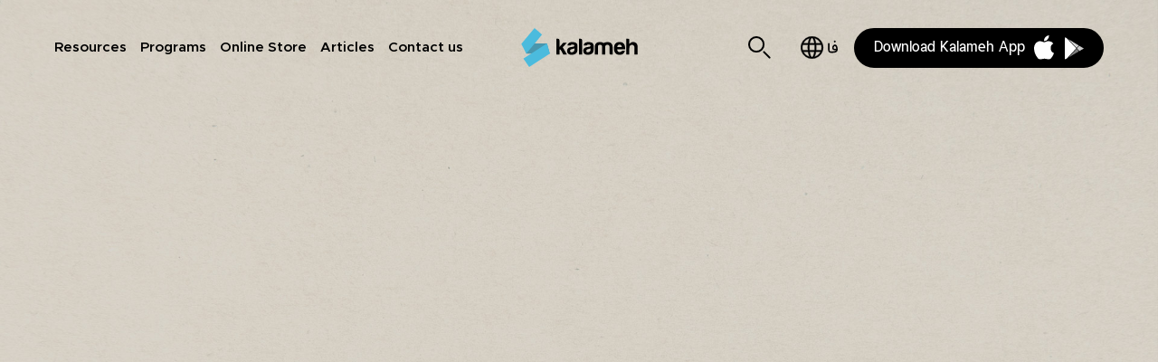

--- FILE ---
content_type: text/html; charset=utf-8
request_url: https://www.kalameh.com/en/file/%D8%B2%D9%85%D8%A7%D9%86%DB%8C-%D8%A8%D8%B1%D8%A7%DB%8C-%D9%BE%D8%B1%D8%B3%D8%AA%D8%B4-%D9%81%D8%B5%D9%84-%D9%86%D9%87%D9%85-%D9%82%D8%B3%D9%85%D8%AA-%D9%86%D9%87%D9%85
body_size: 6968
content:
<!DOCTYPE html>
<html  lang="en" dir="ltr" prefix="og: http://ogp.me/ns# article: http://ogp.me/ns/article# book: http://ogp.me/ns/book# profile: http://ogp.me/ns/profile# video: http://ogp.me/ns/video# product: http://ogp.me/ns/product# content: http://purl.org/rss/1.0/modules/content/ dc: http://purl.org/dc/terms/ foaf: http://xmlns.com/foaf/0.1/ rdfs: http://www.w3.org/2000/01/rdf-schema# sioc: http://rdfs.org/sioc/ns# sioct: http://rdfs.org/sioc/types# skos: http://www.w3.org/2004/02/skos/core# xsd: http://www.w3.org/2001/XMLSchema#">
<head>
  <meta charset="utf-8" />
<link rel="shortcut icon" href="https://www.kalameh.com/sites/default/files/favicon_1.png" type="image/png" />
<meta name="rating" content="general" />
<meta name="generator" content="Kalameh CMS" />
<link rel="canonical" href="https://www.kalameh.com/en/file/%D8%B2%D9%85%D8%A7%D9%86%DB%8C-%D8%A8%D8%B1%D8%A7%DB%8C-%D9%BE%D8%B1%D8%B3%D8%AA%D8%B4-%D9%81%D8%B5%D9%84-%D9%86%D9%87%D9%85-%D9%82%D8%B3%D9%85%D8%AA-%D9%86%D9%87%D9%85" />
<link rel="shortlink" href="https://www.kalameh.com/en/file/3855" />
  <title>زمانی برای پرستش فصل نهم قسمت نهم | Kalameh</title>

      <meta name="MobileOptimized" content="width">
    <meta name="HandheldFriendly" content="true">
    <meta name="viewport" content="width=device-width">
  
  <link type="text/css" rel="stylesheet" href="https://www.kalameh.com/sites/default/files/css/css_vTRT8bn5RgqwX3VkF9hdMzfSgHLhmJLSIIYUAtXqVMQ.css" media="all" />
<link type="text/css" rel="stylesheet" href="https://www.kalameh.com/sites/default/files/css/css_6tYhuK8q1UxlJn8ujKT2AVlRNY7HuTmVtH_UZ0RR6HI.css" media="all" />
<link type="text/css" rel="stylesheet" href="https://www.kalameh.com/sites/default/files/css/css_LqIDU8gPQkiNby0yjmIeQxWel4UJIl9UJw5PaCnBeIM.css" media="all" />
  <script src="https://www.kalameh.com/sites/default/files/js/js_s5koNMBdK4BqfHyHNPWCXIL2zD0jFcPyejDZsryApj0.js"></script>
<script src="https://www.kalameh.com/sites/default/files/js/js_onbE0n0cQY6KTDQtHO_E27UBymFC-RuqypZZ6Zxez-o.js"></script>
<script>document.createElement( "picture" );</script>
<script src="https://www.kalameh.com/sites/default/files/js/js_zDyE8tOmaT6ZEnFw_I0dAlb5uBhV9Mn9O_vymEH4rL0.js"></script>
<script src="//fast.fonts.net/jsapi/a7e94749-a7e2-429f-8d66-a49bdc312a83.js"></script>
<script src="https://www.kalameh.com/sites/default/files/js/js_yGQmerWLa49tj3hwDp-q4hXzKIqvLge9GY0FpU_JEVA.js"></script>
<script>(function(i,s,o,g,r,a,m){i["GoogleAnalyticsObject"]=r;i[r]=i[r]||function(){(i[r].q=i[r].q||[]).push(arguments)},i[r].l=1*new Date();a=s.createElement(o),m=s.getElementsByTagName(o)[0];a.async=1;a.src=g;m.parentNode.insertBefore(a,m)})(window,document,"script","https://www.google-analytics.com/analytics.js","ga");ga("create", "UA-1208036-2", {"cookieDomain":"auto"});ga("set", "anonymizeIp", true);ga("send", "pageview");</script>
<script src="https://www.kalameh.com/sites/default/files/js/js_t_HstoMdMgbEo7Atr0BULb6yHEbZmDStqSSAO3wrsvY.js"></script>
<script>jQuery.extend(Drupal.settings, {"basePath":"\/","pathPrefix":"en\/","setHasJsCookie":0,"ajaxPageState":{"theme":"kalameh_zen","theme_token":"w2egj8YcpBno3xayWfArgxEp9YgQq6QiQeekUhHmmxY","js":{"sites\/all\/modules\/picture\/picturefill2\/picturefill.min.js":1,"sites\/all\/modules\/picture\/picture.min.js":1,"sites\/all\/modules\/jquery_update\/replace\/jquery\/1.10\/jquery.min.js":1,"misc\/jquery-extend-3.4.0.js":1,"misc\/jquery-html-prefilter-3.5.0-backport.js":1,"misc\/jquery.once.js":1,"misc\/drupal.js":1,"misc\/form-single-submit.js":1,"0":1,"sites\/all\/modules\/admin_menu\/admin_devel\/admin_devel.js":1,"sites\/all\/modules\/homepage_popup\/lib\/jquery.cookie.js":1,"sites\/all\/modules\/homepage_popup\/homepage_popup.js":1,"\/\/fast.fonts.net\/jsapi\/a7e94749-a7e2-429f-8d66-a49bdc312a83.js":1,"sites\/all\/libraries\/colorbox\/jquery.colorbox-min.js":1,"sites\/all\/modules\/colorbox\/js\/colorbox.js":1,"sites\/all\/modules\/colorbox\/styles\/default\/colorbox_style.js":1,"sites\/all\/modules\/colorbox\/js\/colorbox_load.js":1,"sites\/all\/modules\/colorbox\/js\/colorbox_inline.js":1,"sites\/all\/modules\/google_analytics\/googleanalytics.js":1,"1":1,"sites\/all\/themes\/kalameh_zen\/js\/script.js":1,"sites\/all\/themes\/kalameh_zen\/js\/jplayer.js":1,"sites\/all\/themes\/kalameh_zen\/js\/masonry.pkgd.min.js":1,"sites\/all\/themes\/kalameh_zen\/js\/imagesloaded.pkgd.min.js":1,"sites\/all\/themes\/kalameh_zen\/js\/jquery.fitvids.js":1,"sites\/all\/themes\/kalameh_zen\/js\/owl.carousel\/owl.carousel.min.js":1,"sites\/all\/themes\/kalameh_zen\/js\/portrait-video-carousel.js":1,"sites\/all\/themes\/kalameh_zen\/js\/landing-pages-carousel.js":1,"sites\/all\/themes\/kalameh_zen\/js\/landing-pages-faq.js":1,"sites\/all\/themes\/kalameh_zen\/js\/landing-pages-video-block.js":1,"sites\/all\/themes\/kalameh_zen\/js\/testimonies-audio-player.js":1,"sites\/all\/themes\/kalameh_zen\/js\/testimonies-read-more.js":1,"sites\/all\/themes\/kalameh_zen\/js\/testimonies-carousel.js":1,"sites\/all\/themes\/kalameh_zen\/js\/cta-slider-carousel.js":1,"sites\/all\/themes\/kalameh_zen\/js\/views-exposed-autosubmit.js":1,"sites\/all\/themes\/kalameh_zen\/js\/horizontalScroll.js":1,"sites\/all\/themes\/kalameh_zen\/js\/responsive-image-breakpoints.js":1},"css":{"modules\/system\/system.base.css":1,"modules\/system\/system.menus.css":1,"modules\/system\/system.messages.css":1,"modules\/system\/system.theme.css":1,"modules\/comment\/comment.css":1,"sites\/all\/modules\/date\/date_api\/date.css":1,"modules\/field\/theme\/field.css":1,"sites\/all\/modules\/homepage_popup\/homepage_popup.css":1,"modules\/node\/node.css":1,"sites\/all\/modules\/picture\/picture_wysiwyg.css":1,"modules\/search\/search.css":1,"modules\/user\/user.css":1,"sites\/all\/modules\/youtube\/css\/youtube.css":1,"sites\/all\/modules\/views\/css\/views.css":1,"sites\/all\/modules\/ckeditor\/css\/ckeditor.css":1,"sites\/all\/modules\/entity_embed\/css\/entity_embed.css":1,"sites\/all\/modules\/colorbox\/styles\/default\/colorbox_style.css":1,"sites\/all\/modules\/ctools\/css\/ctools.css":1,"sites\/all\/modules\/custom\/elamblocks\/elamblocks.css":1,"sites\/all\/modules\/panels\/css\/panels.css":1,"modules\/locale\/locale.css":1,"sites\/all\/themes\/kalameh_zen\/system.base.css":1,"sites\/all\/themes\/kalameh_zen\/system.menus.css":1,"sites\/all\/themes\/kalameh_zen\/system.messages.css":1,"sites\/all\/themes\/kalameh_zen\/system.theme.css":1,"sites\/all\/themes\/kalameh_zen\/comment.css":1,"sites\/all\/themes\/kalameh_zen\/node.css":1,"sites\/all\/themes\/kalameh_zen\/js\/owl.carousel\/assets\/owl.carousel.css":1,"sites\/all\/themes\/kalameh_zen\/css\/styles.css":1,"sites\/all\/themes\/kalameh_zen\/css\/responsive-image-breakpoints.css":1}},"colorbox":{"opacity":"0.85","current":"{current} of {total}","previous":"\u00ab Prev","next":"Next \u00bb","close":"Close","maxWidth":"98%","maxHeight":"98%","fixed":true,"mobiledetect":true,"mobiledevicewidth":"480px"},"googleanalytics":{"trackOutbound":1,"trackMailto":1,"trackDownload":1,"trackDownloadExtensions":"7z|aac|arc|arj|asf|asx|avi|bin|csv|doc(x|m)?|dot(x|m)?|exe|flv|gif|gz|gzip|hqx|jar|jpe?g|js|mp(2|3|4|e?g)|mov(ie)?|msi|msp|pdf|phps|png|ppt(x|m)?|pot(x|m)?|pps(x|m)?|ppam|sld(x|m)?|thmx|qtm?|ra(m|r)?|sea|sit|tar|tgz|torrent|txt|wav|wma|wmv|wpd|xls(x|m|b)?|xlt(x|m)|xlam|xml|z|zip","trackColorbox":1},"urlIsAjaxTrusted":{"\/en\/file\/%D8%B2%D9%85%D8%A7%D9%86%DB%8C-%D8%A8%D8%B1%D8%A7%DB%8C-%D9%BE%D8%B1%D8%B3%D8%AA%D8%B4-%D9%81%D8%B5%D9%84-%D9%86%D9%87%D9%85-%D9%82%D8%B3%D9%85%D8%AA-%D9%86%D9%87%D9%85":true}});</script>
  <script src="https://unpkg.com/@lottiefiles/lottie-player@latest/dist/lottie-player.js"></script>
  <script>
    (function (c, s, q, u, a, r, e) {
        c.hj=c.hj||function(){(c.hj.q=c.hj.q||[]).push(arguments)};
        c._hjSettings = { hjid: a };
        r = s.getElementsByTagName('head')[0];
        e = s.createElement('script');
        e.async = true;
        e.src = q + c._hjSettings.hjid + u;
        r.appendChild(e);
    })(window, document, 'https://static.hj.contentsquare.net/c/csq-', '.js', 6383515);
</script>
      <!--[if lt IE 9]>
    <script src="/sites/all/themes/zen/js/html5shiv.min.js"></script>
    <![endif]-->
    
<!-- Google Tag Manager -->
<script>(function(w,d,s,l,i){w[l]=w[l]||[];w[l].push({'gtm.start':
new Date().getTime(),event:'gtm.js'});var f=d.getElementsByTagName(s)[0],
j=d.createElement(s),dl=l!='dataLayer'?'&l='+l:'';j.async=true;j.src=
'https://www.googletagmanager.com/gtm.js?id='+i+dl;f.parentNode.insertBefore(j,f);
})(window,document,'script','dataLayer','GTM-NKP2KJMK');</script>
<!-- End Google Tag Manager -->
 
<!-- Google Tag Manager (noscript) -->
<noscript><iframe src="https://www.googletagmanager.com/ns.html?id=GTM-NKP2KJMK"
height="0" width="0" style="display:none;visibility:hidden"></iframe></noscript>
<!-- End Google Tag Manager (noscript) -->  
</head>
<body class="html not-front not-logged-in no-sidebars page-file page-file- page-file-3855 i18n-en section-file role-anonymous-user" >
      <p class="skip-link__wrapper">
      <a href="#main-menu" class="skip-link visually-hidden visually-hidden--focusable" id="skip-link">Jump to navigation</a>
    </p>
      <header class="panel-pane pane-panels-mini pane-header main" >      
            
    
          
<div class="panel-pane pane-block pane-system-main-menu"  > 
  
  <div id="close-button-container">
    <a href="">Close</a>
  </div>

  <ul class="menu"><li class="menu__item is-expanded menu__item is-expanded first expanded main-sections-menu-item"><a href="/en" class="menu__link menu__link">Resources</a><ul class="menu"><li class="menu__item is-expanded menu__item is-expanded first expanded"><a href="/en/weekly-fellowship" title="" class="menu__link menu__link">Weekly Fellowship</a><ul class="menu"><li class="menu__item is-leaf menu__item is-leaf first leaf"><a href="/en/weekly-fellowship" class="menu__link menu__link">Weekly Fellowship Page</a></li>
<li class="menu__item is-leaf menu__item is-leaf leaf"><a href="/en/weekly-fellowship#previous-weeks" class="menu__link menu__link">Current Series</a></li>
<li class="menu__item is-leaf menu__item is-leaf last leaf"><a href="/en/program/weekly-fellowship" class="menu__link menu__link">Past Series</a></li>
</ul></li>
<li class="menu__item is-expanded menu__item is-expanded expanded"><a href="/en/worship" class="menu__link menu__link">Worship</a><ul class="menu"><li class="menu__item is-leaf menu__item is-leaf first leaf"><a href="/en/worship" class="menu__link menu__link">Worship Page</a></li>
<li class="menu__item is-leaf menu__item is-leaf leaf"><a href="/en/program/time-worship" class="menu__link menu__link">Time For Worship</a></li>
<li class="menu__item is-leaf menu__item is-leaf leaf"><a href="/en/song-archive" class="menu__link menu__link">Song Archive</a></li>
<li class="menu__item is-leaf menu__item is-leaf last leaf"><a href="/en/program/worship-teaching-videos" class="menu__link menu__link">Teaching Videos</a></li>
</ul></li>
<li class="menu__item is-expanded menu__item is-expanded expanded"><a href="https://www.kalameh.com/en/Family" class="menu__link menu__link">Family</a><ul class="menu"><li class="menu__item is-leaf menu__item is-leaf first leaf"><a href="https://www.kalameh.com/en/Family" class="menu__link menu__link">Family Page</a></li>
<li class="menu__item is-leaf menu__item is-leaf last leaf"><a href="https://www.kalameh.com/en/node/9708" class="menu__link menu__link">Empowering Families Podcast</a></li>
</ul></li>
<li class="menu__item is-expanded menu__item is-expanded expanded"><a href="/en/women" class="menu__link menu__link">Women</a><ul class="menu"><li class="menu__item is-leaf menu__item is-leaf first leaf"><a href="/en/women" class="menu__link menu__link">Women Page</a></li>
<li class="menu__item is-leaf menu__item is-leaf leaf"><a href="/en/node/5446/" class="menu__link menu__link">Women&#039;s World</a></li>
<li class="menu__item is-leaf menu__item is-leaf last leaf"><a href="/en/teaching-resources/%D8%B2%D9%86%D8%A7%D9%86" class="menu__link menu__link">Women Ministry Resources</a></li>
</ul></li>
<li class="menu__item is-expanded menu__item is-expanded expanded"><a href="/en/youth" class="menu__link menu__link">Youth</a><ul class="menu"><li class="menu__item is-leaf menu__item is-leaf first leaf"><a href="/en/youth" class="menu__link menu__link">Youth Page</a></li>
<li class="menu__item is-leaf menu__item is-leaf leaf"><a href="/en/teaching-resources/youth" class="menu__link menu__link">Teaching Resources</a></li>
<li class="menu__item is-leaf menu__item is-leaf leaf"><a href="/en/program/youth-short-videos" class="menu__link menu__link">Youth Short Videos</a></li>
<li class="menu__item is-leaf menu__item is-leaf last leaf"><a href="/en/program/short-videos-youth-leaders" class="menu__link menu__link">Youth Leader’s videos</a></li>
</ul></li>
<li class="menu__item is-expanded menu__item is-expanded expanded"><a href="/en/kids" class="menu__link menu__link">Kids</a><ul class="menu"><li class="menu__item is-leaf menu__item is-leaf first leaf"><a href="/en/kids" class="menu__link menu__link">Children Page</a></li>
<li class="menu__item is-leaf menu__item is-leaf leaf"><a href="/en/teaching-resources/children/%DA%A9%D9%88%D8%AF%DA%A9%D8%A7%D9%86" class="menu__link menu__link">Teaching Resources</a></li>
<li class="menu__item is-leaf menu__item is-leaf leaf"><a href="/en/node/7579/" class="menu__link menu__link">Christian Parenting</a></li>
<li class="menu__item is-leaf menu__item is-leaf leaf"><a href="/en/node/5444/" class="menu__link menu__link">Audio &amp; Visual Resources</a></li>
<li class="menu__item is-leaf menu__item is-leaf leaf"><a href="/en/node/7188/" class="menu__link menu__link">Short Videos</a></li>
<li class="menu__item is-leaf menu__item is-leaf last leaf"><a href="/en/program/christian-parenting" class="menu__link menu__link">Family Fellowship</a></li>
</ul></li>
<li class="menu__item is-expanded menu__item is-expanded last expanded"><a href="/en/bible-for-all" class="menu__link menu__link">Bible for All</a><ul class="menu"><li class="menu__item is-leaf menu__item is-leaf first leaf"><a href="/en/daily-christian-living-old" class="menu__link menu__link">Bible for All Page</a></li>
<li class="menu__item is-leaf menu__item is-leaf leaf"><a href="/en/teaching-resources/series/bible-all-podcast" title="" class="menu__link menu__link">Bible for All Podcast</a></li>
<li class="menu__item is-leaf menu__item is-leaf last leaf"><a href="/en/program/bible-all-videos" title="" class="menu__link menu__link">Bible for All Videos</a></li>
</ul></li>
</ul></li>
<li class="menu__item is-expanded menu__item is-expanded expanded programs-menu-item"><a href="/en/grow" class="menu__link menu__link">Programs</a><ul class="menu"><li class="menu__item is-leaf menu__item is-leaf first leaf"><a href="/en/program/time-worship" class="menu__link menu__link">Time For Worship</a></li>
<li class="menu__item is-leaf menu__item is-leaf leaf"><a href="https://www.kalameh.com/en/program/worship-weekly-fellowship#" class="menu__link menu__link">Worship with weekly fellowship</a></li>
<li class="menu__item is-leaf menu__item is-leaf leaf"><a href="/en/program/gape-khodemooni" class="menu__link menu__link">Gape Khodemooni</a></li>
<li class="menu__item is-leaf menu__item is-leaf leaf"><a href="/en/program/gape-khodemooni" class="menu__link menu__link">Gape Khodemooni</a></li>
<li class="menu__item is-leaf menu__item is-leaf leaf"><a href="/en/program/womens-world" class="menu__link menu__link">Women&#039;s World</a></li>
<li class="menu__item is-leaf menu__item is-leaf leaf"><a href="/en/node/8978" class="menu__link menu__link">Khaneye Doost</a></li>
<li class="menu__item is-collapsed menu__item is-collapsed collapsed"><a href="/en/program/sign-story" class="menu__link menu__link">A Sign A Story</a></li>
<li class="menu__item is-leaf menu__item is-leaf leaf"><a href="/en/program/dr-shapals-workshop" class="menu__link menu__link">Dr Shapal&#039;s Workshop</a></li>
<li class="menu__item is-leaf menu__item is-leaf leaf"><a href="/en/node/8979" class="menu__link menu__link">Sarzamine Aroosak-ha</a></li>
<li class="menu__item is-leaf menu__item is-leaf leaf"><a href="/en/program/bible-all-videos" class="menu__link menu__link">Bible for All Videos</a></li>
<li class="menu__item is-leaf menu__item is-leaf leaf"><a href="/en/node/8980" class="menu__link menu__link">Word in 5 minutes</a></li>
<li class="menu__item is-leaf menu__item is-leaf last leaf"><a href="/en/program/qa" class="menu__link menu__link">Q&amp;A</a></li>
</ul></li>
<li class="menu__item is-expanded menu__item is-expanded expanded online-store-menu-item"><a href="https://shop.kalameh.com/?___store=english_store_view&amp;___from_store=default" class="menu__link menu__link">Online Store</a><ul class="menu"><li class="menu__item is-leaf menu__item is-leaf first leaf"><a href="https://shop.kalameh.com/english_store_view/" title="" class="menu__link menu__link">Online Store</a></li>
<li class="menu__item is-leaf menu__item is-leaf leaf"><a href="https://shop.kalameh.com/english_store_view/special-offers.html" title="" class="menu__link menu__link">Special Offers</a></li>
<li class="menu__item is-leaf menu__item is-leaf leaf"><a href="https://shop.kalameh.com/english_store_view/new-releases.html" title="" class="menu__link menu__link">New Releases</a></li>
<li class="menu__item is-leaf menu__item is-leaf leaf"><a href="https://shop.kalameh.com/english_store_view/scriptures.html" title="" class="menu__link menu__link">Scriptures</a></li>
<li class="menu__item is-leaf menu__item is-leaf last leaf"><a href="https://shop.kalameh.com/english_store_view/recommended-books.html" title="" class="menu__link menu__link">Recommended Books</a></li>
</ul></li>
<li class="menu__item is-leaf menu__item is-leaf leaf articles-menu-item"><a href="/en/all-articles" class="menu__link menu__link">Articles</a></li>
<li class="menu__item is-leaf menu__item is-leaf last leaf"><a href="/en/tamasbama" class="menu__link menu__link">Contact us</a></li>
</ul>
</div><div class="panel-pane pane-panels-mini pane-logo"  >
  
      
  
  <h1 class="panel-pane pane-page-site-name site-logo panel-pane" >      
            
    
          <a href="/en">Kalameh</a>    
    
      </h1>      
            
    
          <h2>زمانی برای پرستش فصل نهم قسمت نهم</h2>
    
    
      
  
  </div>
<div class="panel-pane pane-custom pane-1"  id="menu-top-container" > 
    <ul id="language-switcher-container" class="menu-top-icons">
    <li class="icon-menu">
      <div aria-expanded="false" aria-haspopup="true" class="main-menu-opener"><a href="#">Main Menu</a></div>
    </li>
    <li class="icon-search"><a href="/search">Search</a></li>
<li class="icon-login"><a href="/user/login">Login</a></li>
<li id='language-switcher-container'><ul class="language-switcher-locale-url"><li class="fa first"><a href="/file/%D8%B2%D9%85%D8%A7%D9%86%DB%8C-%D8%A8%D8%B1%D8%A7%DB%8C-%D9%BE%D8%B1%D8%B3%D8%AA%D8%B4-%D9%81%D8%B5%D9%84-%D9%86%D9%87%D9%85-%D9%82%D8%B3%D9%85%D8%AA-%D9%86%D9%87%D9%85" class="language-link" xml:lang="fa">فارسی</a></li>
<li class="en last active"><a href="/en/file/%D8%B2%D9%85%D8%A7%D9%86%DB%8C-%D8%A8%D8%B1%D8%A7%DB%8C-%D9%BE%D8%B1%D8%B3%D8%AA%D8%B4-%D9%81%D8%B5%D9%84-%D9%86%D9%87%D9%85-%D9%82%D8%B3%D9%85%D8%AA-%D9%86%D9%87%D9%85" class="language-link active" xml:lang="en">English</a></li>
</ul></li>  </ul>
</div><div search-form  class="panel-pane pane-block pane-search-form panel-pane" >      
            
    
          <form action="/en/file/%D8%B2%D9%85%D8%A7%D9%86%DB%8C-%D8%A8%D8%B1%D8%A7%DB%8C-%D9%BE%D8%B1%D8%B3%D8%AA%D8%B4-%D9%81%D8%B5%D9%84-%D9%86%D9%87%D9%85-%D9%82%D8%B3%D9%85%D8%AA-%D9%86%D9%87%D9%85" method="post" id="search-block-form" accept-charset="UTF-8"><div><div id="search-icons-container">
  <ul id="search-icons">
    <li class="search-icon-home"><a href="/en">front</a></li>
    <li class="search-icon-close icon-search"><a href="">Close</a></li>
  </ul>
</div>
<div class="container-inline">  
  <div class="form-item form-type-textfield form-item-search-block-form">
  <label for="edit-search-block-form--2">Search </label>
 <input title="Enter the terms you wish to search for." type="text" id="edit-search-block-form--2" name="search_block_form" value="" size="15" maxlength="128" class="form-text" />
</div>
<div class="form-actions form-wrapper" id="edit-actions"><input type="submit" id="edit-submit" name="op" value="Search" class="form-submit" /></div><input type="hidden" name="form_build_id" value="form-lrwwzJY0QVhc5QI1LXPaffibAfF2z_G7Hpld6R8O6RU" />
<input type="hidden" name="form_id" value="search_block_form" />
</div>
</div></form>    
    
      </div><div class="panel-pane pane-custom pane-2"  id="downloadAppButtonContainerTop" >
  
      
  
  <div id="downloadAppButton">
<p><a href="https://us-central1-kalameh.cloudfunctions.net/download">Download Kalameh App</a></p>
<p><a href="https://us-central1-kalameh.cloudfunctions.net/download"><img src="/sites/all/themes/kalameh_zen/images-source/icons/downloadAppButton/app-icons.svg" /></a></div>

  
  </div>
    
    
      </header><section id="main"  class="panel-pane pane-panels-mini pane-page-content-with-title-and-tabs section" >      
            
    
          <div id="file-3855" class="file file-video file-video-youtube">

      
  
  <div class="content">
    <div class="media-youtube-video media-youtube-1">
  <iframe class="media-youtube-player" id="media-youtube-1" id="media-youtube-fryh-xn7yho"  width="1200px" height="680px" title="زمانی برای پرستش فصل نهم قسمت نهم" src="https://www.youtube.com/embed/fryH_xN7Yho?wmode=opaque&controls=&enablejsapi=1&modestbranding=1&playerapiid=media-youtube-fryh-xn7yho&rel=0" name="زمانی برای پرستش فصل نهم قسمت نهم" frameborder="0" allowfullscreen>Video of زمانی برای پرستش فصل نهم قسمت نهم</iframe>
</div>
  </div>

  
</div>
    
    
      </section><footer class="panel-pane pane-panels-mini pane-foot main" >      
            
    
          <div class="panel-pane pane-custom pane-3"  id="footerLogo" >
  
      
  
  <div><img src="/sites/all/themes/kalameh_zen/images-source/logo-footer.svg" /></div>

  
  </div>
<div class="panel-pane pane-custom pane-4"  id="downloadAppButtonContainer" >
  
      
  
  <div id="downloadAppButton">
<p><a href="https://us-central1-kalameh.cloudfunctions.net/download">Download Kalameh App</a></p>
<p><a href="https://us-central1-kalameh.cloudfunctions.net/download"><img src="/sites/all/themes/kalameh_zen/images-source/icons/downloadAppButton/app-icons.svg" /></a></div>

  
  </div>
<div class="panel-pane pane-block pane-menu-menu-social-menu"  >
  
      
  
  <ul class="menu"><li class="menu__item is-leaf menu__item is-leaf first leaf"><a href="https://t.me/Kalamehcom" title="" class="menu__link menu__link">Telegram</a></li>
<li class="menu__item is-leaf menu__item is-leaf leaf"><a href="https://www.instagram.com/kalamehcom?igsh=OTByYXN2NHd0cDh1&amp;utm_source=qr" title="" class="menu__link menu__link">Instagram</a></li>
<li class="menu__item is-leaf menu__item is-leaf last leaf"><a href="https://www.facebook.com/KalamehMagazine" title="" class="menu__link menu__link">Facebook</a></li>
</ul>
  
  </div>
<div class="panel-pane pane-php pane-1"  id="copyAndMenu" >
  
      
  
  <div>
  
  </div>
<div class="panel-pane pane-custom pane-5 copyright" >      
            
    
          <p>© 2025 Elam Ministries, All rights reserved</p>
    
    
      </div><nav class="panel-pane pane-menu-tree pane-menu-footer-menu legal" >      
              <h2 class="pane-title">Footer Menu</h2>
        
    
          <div class="menu-block-wrapper menu-block-ctools-menu-footer-menu-1 menu-name-menu-footer-menu parent-mlid-0 menu-level-1">
  <ul class="menu"><li class="menu__item is-leaf menu__item is-leaf first leaf menu-mlid-2266"><a href="/en/node/6711" title="" class="menu__link menu__link">Cookies</a></li>
<li class="menu__item is-leaf menu__item is-leaf last leaf menu-mlid-5727"><a href="/en/page/privacy-policy" title="" class="menu__link menu__link">Privacy Policy</a></li>
</ul></div>
    
    
      </nav><div class="panel-pane pane-php pane-2 customDiv"  id="customDiv" >
  
      
  
  </div>

  
  </div>
    
    
      </footer><div id="breakpoint-indicator"></div>
<div id="gutter-sizer"></div>
  <script src="https://www.kalameh.com/sites/default/files/js/js_7Ukqb3ierdBEL0eowfOKzTkNu-Le97OPm-UqTS5NENU.js"></script>
  <!-- Start of LiveChat (www.livechat.com) code - TEST -->
  <script>
      window.__lc = window.__lc || {};
      window.__lc.license = 13421949;
      ;(function(n,t,c){function i(n){return e._h?e._h.apply(null,n):e._q.push(n)}var e={_q:[],_h:null,_v:"2.0",on:function(){i(["on",c.call(arguments)])},once:function(){i(["once",c.call(arguments)])},off:function(){i(["off",c.call(arguments)])},get:function(){if(!e._h)throw new Error("[LiveChatWidget] You can't use getters before load.");return i(["get",c.call(arguments)])},call:function(){i(["call",c.call(arguments)])},init:function(){var n=t.createElement("script");n.async=!0,n.type="text/javascript",n.src="https://cdn.livechatinc.com/tracking.js",t.head.appendChild(n)}};!n.__lc.asyncInit&&e.init(),n.LiveChatWidget=n.LiveChatWidget||e}(window,document,[].slice))
  </script>
  <noscript><a href="https://www.livechat.com/chat-with/13421949/" rel="nofollow">Chat with us</a>, powered by <a href="https://www.livechat.com/?welcome" rel="noopener nofollow" target="_blank">LiveChat</a></noscript>
  <!-- End of LiveChat code -->
</body>
</html>


--- FILE ---
content_type: image/svg+xml
request_url: https://www.kalameh.com/sites/all/themes/kalameh_zen/images-source/icons/TopMenu/menu-close.svg
body_size: -236
content:
<svg xmlns="http://www.w3.org/2000/svg" width="18.299" height="18.299" viewBox="0 0 18.299 18.299">
  <g id="Group_2598" data-name="Group 2598" transform="translate(-51.35 -37.478)">
    <line id="Line_37" data-name="Line 37" x1="14.057" y2="14.057" transform="translate(53.472 39.6)" fill="none" stroke="#fff" stroke-linecap="round" stroke-width="3"/>
    <line id="Line_38" data-name="Line 38" x2="14.057" y2="14.057" transform="translate(53.472 39.6)" fill="none" stroke="#fff" stroke-linecap="round" stroke-width="3"/>
  </g>
</svg>


--- FILE ---
content_type: text/javascript
request_url: https://www.kalameh.com/sites/default/files/js/js_t_HstoMdMgbEo7Atr0BULb6yHEbZmDStqSSAO3wrsvY.js
body_size: 40500
content:
/**
 * @file
 * A JavaScript file for the theme.
 *
 * In order for this JavaScript to be loaded on pages, see the instructions in
 * the README.txt next to this file.
 */

// JavaScript should be made compatible with libraries other than jQuery by
// wrapping it with an "anonymous closure". See:
// - https://drupal.org/node/1446420
// - http://www.adequatelygood.com/2010/3/JavaScript-Module-Pattern-In-Depth
(function ($, Drupal, window, document) {
  "use strict";

  // To understand behaviors, see https://drupal.org/node/756722#behaviors
  Drupal.behaviors.kalameh = {
    attach: function (context, settings) {
      // Default variables
      var breakpoint = null;
      var width = $(window).width();
      var height = $(window).height() - $("header").height();
      var columnMarginWidth;

      // Responsive videos
      $(".field-video").fitVids();

      // If there is a grid on the page, add masonry effects
      var $grid = $(".grid").masonry({
        itemSelector: ".grid > li",
        columnWidth: ".grid > li",
      });

      // layout Masonry after each image loads
      $grid.imagesLoaded().progress(function () {
        $grid.masonry("layout");
      });

      // Perform on both load and resize of browser
      function onLoadAndResize() {
        // Get current breakpoint name (xs, s, m, l, xl - see _variables.scss)
        breakpoint = $("#breakpoint-indicator")
          .css("content")
          .replace(/"/g, "");
        width = $(window).width();
        height = $(window).height() - $("header").height();
        columnMarginWidth = $(".feature-block .feature").outerWidth(true) - $(".feature-block .feature").outerWidth(false);

        $(".feature-block:first .small-one-column").css(
          "margin-top",
          columnMarginWidth
        );

        // If the first feature block contains a 'hero' feature
        if (
          $(".feature-block:first .feature.extra-large-four-columns").length &&
          width > 420
        ) {
          var margintop =
            (height -
              $(
                ".feature-block:first .feature.extra-large-four-columns article"
              ).height()) /
            4;

          $(".feature-block:first")
            .addClass("hero")
            .removeClass("mobile")
            .height(height)
            .css({
              "background-image":
                "url(" +
                $(".feature-block:first.hero .image img").first().attr("src") +
                ")",
            });

          $(
            ".feature-block:first .feature.extra-large-four-columns article"
          ).css({ "margin-top": margintop });
        }

        // Mobile devices
        else {
          $(".feature-block:first")
            .removeClass("hero")
            .addClass("mobile")
            .height("auto")
            .css({ "background-image": "" });
          $(
            ".feature-block:first .feature.extra-large-four-columns article"
          ).css({ "margin-top": "" });
        }
      }
      onLoadAndResize();

      $(window).resize(function () {
        onLoadAndResize();
        var langAttribute = $('html').attr('lang');
        
        // Desktop: dropdowns are now handled by CSS hover, no JS needed
        // Mobile: set arrow icons based on language
        if (
          breakpoint !== "l" &&
          breakpoint !== "xl" &&
          breakpoint !== "xxl" &&
          breakpoint !== "xxxl"
        ) {
          $(".pane-system-main-menu .menu .is-expanded > .menu").css({
            "display": "none",
          });

          if (langAttribute === 'fa') {
            $(".pane-system-main-menu > .menu > .is-expanded > .menu__link").parent().css({
              "background-image": "url('/sites/all/themes/kalameh_zen/images-source/icons/TopMenu/left-arrow-white.svg')",
              "background-size": "12px"
            });
          } else {
            $(".pane-system-main-menu > .menu > .is-expanded > .menu__link").parent().css({
              "background-image": "url('/sites/all/themes/kalameh_zen/images-source/icons/TopMenu/right-arrow-white.svg')",
              "background-size": "12px"
            });
          }
        }
      });

      // Mobile menu - Multimenu
      $(".pane-system-main-menu > .menu > .menu__item.is-expanded > .menu__link").click(function (event) {

        const breakpoints = ["l", "xl", "xxl", "xxxl"];
        var langAttribute = $('html').attr('lang');

        if (!breakpoints.includes(breakpoint)) {
          event.preventDefault();
        }

        var menu = $(this).next(".menu");
        if (menu.is(":visible")) {
          if (!breakpoints.includes(breakpoint)) {
            menu.slideUp("fast");
            if (langAttribute === 'fa') {
              menu.parent().css({
                "background-image": "url('/sites/all/themes/kalameh_zen/images-source/icons/TopMenu/left-arrow-white.svg')",
                "background-size": "12px"
              });
            } else {
              menu.parent().css({
                "background-image": "url('/sites/all/themes/kalameh_zen/images-source/icons/TopMenu/right-arrow-white.svg')",
                "background-size": "12px"
              });
            }
          }
        } else {
          if (!breakpoints.includes(breakpoint)) {
            menu.slideDown("fast");
            menu.parent().css({
              "background-image": "url('/sites/all/themes/kalameh_zen/images-source/icons/TopMenu/down-arrow-blue.svg')",
              "background-size": "20px"
            });
          }
        }
      });

      // Header search animation
      /*$('header .form-item-search-block-form input').focus(function(event) {
        $('header .form-item-search-block-form').addClass('active');
        $('header').addClass('search-active');
        if ( breakpoint === '"s"'){
          $('header .site-logo').css({'display' : 'none'});
        }
      });

      $('header .form-item-search-block-form input').blur(function(event) {
        $('header .form-item-search-block-form').removeClass('active');
        $('header').removeClass('search-active');
        if ( breakpoint === '"s"'){
          $('header .site-logo').css({'display' : 'block'});
        }
      });*/

      jQuery.fn.slideFadeToggle = function (duration, easing, complete) {
        return this.animate({
          opacity: 'toggle',
          width: 'toggle'
        }, jQuery.speed(duration, easing, complete));
      };

      // Toggle main menu opener
      $("header .main-menu-opener", context).click(function (event) {
        if ($(this).attr("aria-expanded") == "false") {
          $(this).children("a").addClass("open");
          $("header.main .pane-system-main-menu > .menu").slideDown(
            "fast",
            function () {
              $("header .pane-system-main-menu").slideFadeToggle('fast');
              $("header .pane-system-main-menu").css("display", "flex");
              $("header .main-menu-opener").attr("aria-expanded", "true");
            }
          );
        } else {
          $(this).children("a").removeClass("open");
          $("header.main .pane-system-main-menu > .menu").slideUp(
            "fast",
            function () {
              $("header .pane-system-main-menu").css("display", "none");
              $("header .main-menu-opener").attr("aria-expanded", "false");
            }
          );
        }
      });

      $("#main", context).click(function (event) {
        // Only close menu on mobile/tablet (not desktop)
        if ($(window).width() < 1200) {
          $("header .main-menu-opener").attr("aria-expanded", "false");
          $("header .pane-system-main-menu").fadeOut(300);
          $("header.main .pane-system-main-menu > .menu").fadeOut(300);
          $("header .main-menu-opener a").removeClass("open");
        }
      });

      $("#close-button-container a").click(function (event) {
        event.preventDefault();
        // Only close menu on mobile/tablet (not desktop)
        if ($(window).width() < 1200) {
          $("header .main-menu-opener").attr("aria-expanded", "false");
          $("header .pane-system-main-menu").fadeOut(300);
          $("header.main .pane-system-main-menu > .menu").fadeOut(300);
          $("header .main-menu-opener a").removeClass("open");
        }
      });

      //$("#main", context).click(function (event) {
      //$("header .language-menu-opener").attr("aria-expanded", "false");
      //$("header .pane-locale-language").fadeOut(300);
      //$("header.main .pane-locale-language > .language-switcher-locale-url").fadeOut(300);
      //$("header .pane-locale-language a").removeClass("open");
      // });

      // $("#close-button-container a").click(function (event) {
      //event.preventDefault();
      //$("header .language-menu-opener").attr("aria-expanded", "false");
      //$("header .pane-locale-language").fadeOut(300);
      //$("header.main .pane-locale-language > .language-switcher-locale-url").fadeOut(300);
      //$("header .pane-locale-language a").removeClass("open");
      //}); 

      // Admin dropdowns
      $(".dropdown.admin", context).click(function (event) {
        if ($(this).hasClass("expanded") == false) {
          $(this)
            .find(".options, .pane-content")
            .slideDown("fast", function () {
              $(this).parent().addClass("expanded");
            });
        } else {
          $(this)
            .find(".options, .pane-content")
            .slideUp("fast", function () {
              $(this).parent().removeClass("expanded");
            });
        }
      });

      // Search dropdown

      $(".icon-search a").click(function (event) {
        event.preventDefault();
        event.stopPropagation();
        $(".pane-search-form #search-block-form").slideToggle("fast");
      });
      $(".pane-search-form #search-block-form").on("click", function (event) {
        event.stopPropagation();
      });

      $(document).on("click", function () {
        $(".pane-search-form #search-block-form").hide();
      });

      //Hide menu on click outside.
      $(document).mouseup(function (e) {
        // Only on mobile/tablet (not desktop)
        if ($(window).width() < 1200) {
          var container = $(".main-menu");

          if (
            !container.is(e.target) && // If the target of the click is not the desired div or section
            container.has(e.target).length === 0
          ) {
            // ... nor a descendant-child of the container
            $(" header .main-menu .container ").slideUp("fast", function () {
              $("header .main-menu-opener").attr("aria-expanded", "false");
              $(".main-menu-opener a").removeClass("open");
            });
          }
        }
      });

      //Horizontal Scrolls
      //Alter series title to first episodie video.

      var series = $(".series-list").children("li");

      $(series).each(function (i, obj) {
        var series_title = $(obj).find(".views-field-title a");
        var first_episodie_list = $(obj).find(
          ".views-field-view .episodes-list  .details h1 a"
        );

        // console.log(obj, first_episodie_list[first_episodie_list.length -1])

        var newUrl = $(
          first_episodie_list[first_episodie_list.length - 1]
        ).attr("href"); // Get current url
        $(series_title).attr("href", newUrl); // Set herf value
      });

      //SEARCH: Search after a fliter has checked
      var filters = $(".section-search .form-checkbox");
      $(filters).each(function (i, obj) {
        $(obj)
          .unbind("click.autoSearch", autoSearch)
          .bind("click.autoSearch", autoSearch);
      });

      function autoSearch(event) {
        $("#search-form").submit();
      }

      //SONG-ARCHIVE: Autostop playing audio, on click in other title.

      $(".views-accordion-songs_and_video-page-header, .colorbox-load").on(
        "click",
        function (elm) {
          $("audio").each(function (e, elm) {
            if (!this.paused) {
              $(this).parent().removeClass("playing");
              this.pause(); // Stop playing
              //play this.currentTime = 0; // Reset time
            }
          });
        }
      );

      /*var deleteaudioHtml = $(".lesson-audio-player .audiojs .audiojs-item");

      deleteaudioHtml.each(function () {
        $(this).remove();
      });

      $("#cboxOverlay").on("click", function (elm) {
        $(".audiojs").each(function (e, elm) {         
          $(this).pause();
        });
      });*/

      $(".views-accordion-songs_and_video-page-header").click(function (e) {
        $(".view-songs-and-video .views-field-field-song-audio-2").hide();
        $(".view-songs-and-video .views-field-field-song-audio-2 .audioPlayer").hide();
      });

      var audioSelector = $(
        ".view-songs-and-video .views-field-field-song-audio-1 .player-dropdown a"
      );
      var currentPlaying = null;
      audioSelector.each(function (i, element) {
        // unbind the unique and rebind the unique
        $(element)
          .unbind("click.songArchive")
          .bind("click.songArchive", audioPlayerHandler);
      });

      function audioPlayerHandler(event) {
        var element = event.currentTarget;
        var a_href = $(element).attr("href");

        event.preventDefault();
        event.stopPropagation();

        //$('.ui-accordion').find( a_href )slideToggle("fast");
        $(a_href).slideToggle("fast");
        $(".view-songs-and-video .views-field-field-song-audio-2").toggle('fast');
      }

      //If is not mobile, load Horizontal Scroll Script to handle custom arrows.
      //if (!isMobile() &&  $(".owl-carousel").length ){

      // $.getScript( "/sites/all/themes/kalameh_zen/js/horizontalScroll.js" )
      //     .done(function( script, textStatus ) {
      //      // console.log( textStatus );
      //     })
      //     .fail(function( jqxhr, settings, exception ) {
      //       $( "div.log" ).text( "Triggered ajaxError handler." );
      //     });
      // }

      // Check if the body has the class 'section-song-archive'
      if ($("body").hasClass("section-song-archive")) {
        // Song Archive select a actions "#acordesSelect-NUMBERS"
        $("select[id^='acordesSelect-']").each(function () {
          var $select = $(this);
          var chordBase = $select.attr("chord_base");
          var chordBaseValue = "?chord=" + chordBase;
          var $viewsField = $select.closest(".views-field");
          // Filter list if the chord is in minor or major
          var majorMinorDiv = $viewsField.find('.field-major-or-minor').text();
          var cleanMajorMinorDiv = majorMinorDiv.replace(/\s+/g, '');


          var optionsToRemove = cleanMajorMinorDiv === 'Minor' ? ['Ab', 'A#', 'Db', 'Eb', 'Gb'] : (cleanMajorMinorDiv === 'Major' ? ['A#', 'C#', 'D#', 'Gb', 'G#'] : []);
          optionsToRemove.forEach(value => {
            $select.find(`option[value="${value}"]`).remove();
          });
          // Get the base chord and change the href url of the play button on the transposer select (song archive songs)
          var $goChordButton = $viewsField.find("#goChordButton");
          var currentHref = $goChordButton.attr("href");
          var initialHref = currentHref + "?type=" + cleanMajorMinorDiv + "&" + chordBaseValue;
          $goChordButton.attr("href", initialHref);
          // ON Change the href url of the play button
          $select
            .find("option[value='" + chordBase + "']")
            .prop("selected", true);
          $select.on("change", function () {
            var selectedChord = $(this).val();
            var currentHref = $goChordButton.attr("href");
            currentHref = currentHref.replace(/\?chord=[^&]*(&|$)/, "");
            var separator = currentHref.includes("?") ? "&" : "?";
            var newHref = currentHref + separator + "?type=" + cleanMajorMinorDiv + "&chord=" + selectedChord;
            $goChordButton.attr("href", newHref);
            $select.find("option").prop("selected", false);
            $select
              .find("option[value='" + selectedChord + "']")
              .prop("selected", true);
          });

        });
      }

      // Check if the body has the class 'node-type-song'
      if ($("body").hasClass("node-type-song")) {
        // Get the chord from the URL
        var url = window.location.href;
        var chordMatch = url.match(/chord=([A-G][#b]?)/);
        var selectedChord = chordMatch ? chordMatch[1] : null;

        // If a chord is found in the URL, add the "selected" class to the corresponding <a> element
        if (selectedChord) {
          $(".transpose-keys a[href='#" + selectedChord + "']").addClass(
            "selected"
          );
        }
      }

      function getParameterByName(name, url) {
        if (!url) url = window.location.href;
        name = name.replace(/[\[\]]/g, "\\$&");
        var regex = new RegExp("[?&]" + name + "(=([^&#]*)|&|#|$)"),
          results = regex.exec(url);
        if (!results) return null;
        if (!results[2]) return "";
        return decodeURIComponent(results[2].replace(/\+/g, " "));
      }

      if ($("body").hasClass("node-type-program")) {
        var parameter = getParameterByName("view");

        $(".node-type-program .content-wrapper .tabs a").each(function () {
          var str = "";
          var href = $(this).prop("href");
          str = href.substring(href.lastIndexOf("/") + 1);
          if (parameter === "series" && str === "program-series") {
            $(this).addClass("is-active");
          }
          if (parameter === "songs" && str === "songs") {
            $(this).addClass("is-active");
          }
          if (
            parameter !== "series" &&
            parameter !== "songs" &&
            str === "all-episodes"
          ) {
            $(this).addClass("is-active");
          }
        });
      }

      //var winwidth = $(window).width();
      // Change height of hero container
      /*$( window ).resize(function() {
      var breakpoint = null;
      breakpoint = $('#breakpoint-indicator').css( 'content' );
      if ( breakpoint === '"l"' || breakpoint === '"xl"' || breakpoint === '"xxl"' || breakpoint === '"xxxl"') {
        vph = $(window).height()-250;
        $('.panel-hero .field-featured-image').css( {'height': '80vh''} );
      } else {
        $('.panel-hero .field-featured-image').css( {'height': 'auto'} );
      }
    });

    var vph = "";

    function resizeDiv() {
      var breakpoint = null;
      breakpoint = $('#breakpoint-indicator').css( 'content' );
      if ( breakpoint === '"l"' || breakpoint === '"xl"' || breakpoint === '"xxl"' || breakpoint === '"xxxl"'){
        vph = $(window).height()-250;
        $('.panel-hero .field-featured-image').css( {'height': vph + 'px'} );
      } else {
        $('.panel-hero .field-featured-image').css( {'height': 'auto'} );
      }
    }*/

      $(".view-program-episodes audio").on("play", function (me) {
        $(".view-program-episodes audio").each(function (i, e) {
          if (e !== me.currentTarget) {
            this.pause();
          }
        });
      });

      // Menu links non-clickeables
      $("a.menu-minipanel").click(function (e) {
        e.preventDefault();
      });

      // Contact us FAQ accordion

      $("#contact-us-accordion-container a").click(function () {
        event.preventDefault();
        $(this).next().slideToggle(500);
        $("#contact-us-accordion-container div")
          .not($(this).next())
          .slideUp(500);
      });
    },
  };
})(jQuery, Drupal, this, this.document);
;
/**
 * @file
 * Drupal behaviors for jPlayer.
 */

(function ($) {
  'use strict';

  if (Drupal.jPlayer) {
      Drupal.jPlayer = Drupal.jPlayer || {};

      Drupal.behaviors.jPlayer = {
          settings: {},
          instances: {},

          attach: function (context, settings) {
              this.settings = Drupal.settings.jPlayer;
              this.instances = Drupal.settings.jplayerInstances;
              var self = this;
              // Set time format settings
              $.jPlayer.timeFormat.showHour = Drupal.settings.jPlayer.showHour;
              $.jPlayer.timeFormat.showMin = Drupal.settings.jPlayer.showMin;
              $.jPlayer.timeFormat.showSec = Drupal.settings.jPlayer.showSec;

              $.jPlayer.timeFormat.padHour = Drupal.settings.jPlayer.padHour;
              $.jPlayer.timeFormat.padMin = Drupal.settings.jPlayer.padMin;
              $.jPlayer.timeFormat.padSec = Drupal.settings.jPlayer.padSec;

              $.jPlayer.timeFormat.sepHour = Drupal.settings.jPlayer.sepHour;
              $.jPlayer.timeFormat.sepMin = Drupal.settings.jPlayer.sepMin;
              $.jPlayer.timeFormat.sepSec = Drupal.settings.jPlayer.sepSec;

              // INITIALISE
              $('.jp-jplayer', context).once('jp-player--loaded', function () {
                  var wrapper = this.parentNode;
                  var player = this;
                  var playerId = $(this).attr('id');
                  var playerSettings = self.instances[playerId];
                  var type = $(this).parent().attr('class');
                  player.playerType = $(this).parent().attr('class');

                  if (type == 'jp-type-single') {
                      // Initialise single player
                      $(player).jPlayer({
                          ready: function () {
                              Drupal.jPlayer.setFiles(wrapper, player, 0, playerSettings.autoplay);
                              // Make sure we pause other players on play
                              $(player).bind($.jPlayer.event.play, function () {
                                  $(this).jPlayer("pauseOthers");
                              });
                              Drupal.attachBehaviors(wrapper);

                              // Repeat?
                              if (playerSettings.repeat != 'none') {
                                  $(player).bind($.jPlayer.event.ended, function () {
                                      $(this).jPlayer("play");
                                  });
                              }

                              // Autoplay?
                              if (playerSettings.autoplay == true) {
                                  $(this).jPlayer("play");
                              }
                          },
                          swfPath: self.settings.swfPath,
                          cssSelectorAncestor: '#' + playerId + '_interface',
                          solution: playerSettings.solution,
                          supplied: playerSettings.supplied,
                          preload: playerSettings.preload,
                          volume: playerSettings.volume,
                          muted: playerSettings.muted
                      });
                  }
                  else {
                      // Initialise playlist player
                      $(player).jPlayer({
                          ready: function () {
                              Drupal.jPlayer.setFiles(wrapper, player, 0, playerSettings.autoplay);

                              // Pause other players on play
                              $(player).bind($.jPlayer.event.play, function () {
                                  $(this).jPlayer("pauseOthers");
                              });

                              // Add playlist selection
                              // TODO: make this a $playlist object for easier user below.
                              $('#' + playerId + '_playlist').find('a').click(function () {
                                  var index = $(this).attr('id').split('_')[2];
                                  Drupal.jPlayer.setFiles(wrapper, player, index, true);
                                  $(this).blur();
                                  return false;
                              });

                              Drupal.attachBehaviors(wrapper);
                              if (playerSettings.continuous == 1) {
                                  $(player).bind($.jPlayer.event.ended, function (e) {
                                      // TODO: Combine all ended event in one location.
                                      if (!$('li:last', $('#' + playerId + '_playlist')).hasClass('jp-playlist-current')) {
                                          Drupal.jPlayer.next(wrapper, player);
                                          $(this).jPlayer("play");
                                      }
                                      else if ($('li:last', $('#' + playerId + '_playlist')).hasClass('jp-playlist-current')) {
                                          // We are at the end of the playlist, so move to the first
                                          // track but stop playing if repeat is disabled.
                                          Drupal.jPlayer.next(wrapper, player);
                                          if (playerSettings.repeat == 'none') {
                                              $(this).jPlayer("pause");
                                          }
                                      }
                                  });
                              }

                              // Repeat a single track?
                              if (playerSettings.repeat == 'single') {
                                  $(player).bind($.jPlayer.event.ended, function () {
                                      $(this).jPlayer("play");
                                  });
                              }
                          },
                          swfPath: self.settings.swfPath,
                          cssSelectorAncestor: '#' + playerId + '_interface',
                          solution: playerSettings.solution,
                          supplied: playerSettings.supplied,
                          preload: playerSettings.preload,
                          volume: playerSettings.volume,
                          muted: playerSettings.muted
                      });

                      // Next
                      $(wrapper).find('.jp-next').click(function () {
                          $(this).blur();
                          Drupal.jPlayer.next(wrapper, player);
                          return false;
                      });

                      // Previous
                      $(wrapper).find('.jp-previous').click(function () {
                          $(this).blur();
                          Drupal.jPlayer.previous(wrapper, player);
                          return false;
                      });
                  }
              });
          }
      };

      Drupal.jPlayer.setFiles = function (wrapper, player, index, play) {
          var playerId = $(player).attr('id');
          var playerSettings = Drupal.settings.jplayerInstances[playerId];
          var type = $(wrapper).parent().attr('class');

          $(wrapper).find('.jp-playlist-current').removeClass('jp-playlist-current');
          $('#' + playerId + '_item_' + index).parent().addClass('jp-playlist-current');
          $('#' + playerId + '_item_' + index).addClass('jp-playlist-current');
          $(player).jPlayer("setMedia", playerSettings.files[index]);
          var key = '';
          for (key in playerSettings.files[index]) {
              if (key != 'poster') {
                  type = key;
              }
          }
          var kind = '';
          if (type in {'m4v': '', 'mp4': '', 'ogv': '', 'webmv': ''}) {
              kind = 'video jp-video-360p';
          }
          else if (type in {'mp3': '', 'm4a': '', 'oga': '', 'webmv': '', 'wav': ''}) {
              kind = 'audio';
          }

          if (kind == 'audio') {
              $(wrapper).find('img').remove();
          }
          if (play == true) {
              $(player).jPlayer('play');
          }
      };

      Drupal.jPlayer.next = function (wrapper, player) {
          var playerId = $(player).attr('id');
          var playerSettings = Drupal.settings.jplayerInstances[playerId];

          var current = Number($(wrapper).find('a.jp-playlist-current').attr('id').split('_')[2]);
          var index = (current + 1 < playerSettings.files.length) ? current + 1 : 0;

          Drupal.jPlayer.setFiles(wrapper, player, index, true);
      };

      Drupal.jPlayer.previous = function (wrapper, player) {
          var playerId = $(player).attr('id');
          var playerSettings = Drupal.settings.jplayerInstances[playerId];

          var current = Number($(wrapper).find('a.jp-playlist-current').attr('id').split('_')[2]);
          var index = (current - 1 >= 0) ? current - 1 : playerSettings.files.length - 1;

          Drupal.jPlayer.setFiles(wrapper, player, index, true);
      };
  }
})(jQuery);
;
/*!
 * Masonry PACKAGED v4.1.1
 * Cascading grid layout library
 * http://masonry.desandro.com
 * MIT License
 * by David DeSandro
 */

!function(t,e){"function"==typeof define&&define.amd?define("jquery-bridget/jquery-bridget",["jquery"],function(i){return e(t,i)}):"object"==typeof module&&module.exports?module.exports=e(t,require("jquery")):t.jQueryBridget=e(t,t.jQuery)}(window,function(t,e){"use strict";function i(i,r,a){function h(t,e,n){var o,r="$()."+i+'("'+e+'")';return t.each(function(t,h){var u=a.data(h,i);if(!u)return void s(i+" not initialized. Cannot call methods, i.e. "+r);var d=u[e];if(!d||"_"==e.charAt(0))return void s(r+" is not a valid method");var l=d.apply(u,n);o=void 0===o?l:o}),void 0!==o?o:t}function u(t,e){t.each(function(t,n){var o=a.data(n,i);o?(o.option(e),o._init()):(o=new r(n,e),a.data(n,i,o))})}a=a||e||t.jQuery,a&&(r.prototype.option||(r.prototype.option=function(t){a.isPlainObject(t)&&(this.options=a.extend(!0,this.options,t))}),a.fn[i]=function(t){if("string"==typeof t){var e=o.call(arguments,1);return h(this,t,e)}return u(this,t),this},n(a))}function n(t){!t||t&&t.bridget||(t.bridget=i)}var o=Array.prototype.slice,r=t.console,s="undefined"==typeof r?function(){}:function(t){r.error(t)};return n(e||t.jQuery),i}),function(t,e){"function"==typeof define&&define.amd?define("ev-emitter/ev-emitter",e):"object"==typeof module&&module.exports?module.exports=e():t.EvEmitter=e()}("undefined"!=typeof window?window:this,function(){function t(){}var e=t.prototype;return e.on=function(t,e){if(t&&e){var i=this._events=this._events||{},n=i[t]=i[t]||[];return-1==n.indexOf(e)&&n.push(e),this}},e.once=function(t,e){if(t&&e){this.on(t,e);var i=this._onceEvents=this._onceEvents||{},n=i[t]=i[t]||{};return n[e]=!0,this}},e.off=function(t,e){var i=this._events&&this._events[t];if(i&&i.length){var n=i.indexOf(e);return-1!=n&&i.splice(n,1),this}},e.emitEvent=function(t,e){var i=this._events&&this._events[t];if(i&&i.length){var n=0,o=i[n];e=e||[];for(var r=this._onceEvents&&this._onceEvents[t];o;){var s=r&&r[o];s&&(this.off(t,o),delete r[o]),o.apply(this,e),n+=s?0:1,o=i[n]}return this}},t}),function(t,e){"use strict";"function"==typeof define&&define.amd?define("get-size/get-size",[],function(){return e()}):"object"==typeof module&&module.exports?module.exports=e():t.getSize=e()}(window,function(){"use strict";function t(t){var e=parseFloat(t),i=-1==t.indexOf("%")&&!isNaN(e);return i&&e}function e(){}function i(){for(var t={width:0,height:0,innerWidth:0,innerHeight:0,outerWidth:0,outerHeight:0},e=0;u>e;e++){var i=h[e];t[i]=0}return t}function n(t){var e=getComputedStyle(t);return e||a("Style returned "+e+". Are you running this code in a hidden iframe on Firefox? See http://bit.ly/getsizebug1"),e}function o(){if(!d){d=!0;var e=document.createElement("div");e.style.width="200px",e.style.padding="1px 2px 3px 4px",e.style.borderStyle="solid",e.style.borderWidth="1px 2px 3px 4px",e.style.boxSizing="border-box";var i=document.body||document.documentElement;i.appendChild(e);var o=n(e);r.isBoxSizeOuter=s=200==t(o.width),i.removeChild(e)}}function r(e){if(o(),"string"==typeof e&&(e=document.querySelector(e)),e&&"object"==typeof e&&e.nodeType){var r=n(e);if("none"==r.display)return i();var a={};a.width=e.offsetWidth,a.height=e.offsetHeight;for(var d=a.isBorderBox="border-box"==r.boxSizing,l=0;u>l;l++){var c=h[l],f=r[c],m=parseFloat(f);a[c]=isNaN(m)?0:m}var p=a.paddingLeft+a.paddingRight,g=a.paddingTop+a.paddingBottom,y=a.marginLeft+a.marginRight,v=a.marginTop+a.marginBottom,_=a.borderLeftWidth+a.borderRightWidth,E=a.borderTopWidth+a.borderBottomWidth,z=d&&s,b=t(r.width);b!==!1&&(a.width=b+(z?0:p+_));var x=t(r.height);return x!==!1&&(a.height=x+(z?0:g+E)),a.innerWidth=a.width-(p+_),a.innerHeight=a.height-(g+E),a.outerWidth=a.width+y,a.outerHeight=a.height+v,a}}var s,a="undefined"==typeof console?e:function(t){console.error(t)},h=["paddingLeft","paddingRight","paddingTop","paddingBottom","marginLeft","marginRight","marginTop","marginBottom","borderLeftWidth","borderRightWidth","borderTopWidth","borderBottomWidth"],u=h.length,d=!1;return r}),function(t,e){"use strict";"function"==typeof define&&define.amd?define("desandro-matches-selector/matches-selector",e):"object"==typeof module&&module.exports?module.exports=e():t.matchesSelector=e()}(window,function(){"use strict";var t=function(){var t=Element.prototype;if(t.matches)return"matches";if(t.matchesSelector)return"matchesSelector";for(var e=["webkit","moz","ms","o"],i=0;i<e.length;i++){var n=e[i],o=n+"MatchesSelector";if(t[o])return o}}();return function(e,i){return e[t](i)}}),function(t,e){"function"==typeof define&&define.amd?define("fizzy-ui-utils/utils",["desandro-matches-selector/matches-selector"],function(i){return e(t,i)}):"object"==typeof module&&module.exports?module.exports=e(t,require("desandro-matches-selector")):t.fizzyUIUtils=e(t,t.matchesSelector)}(window,function(t,e){var i={};i.extend=function(t,e){for(var i in e)t[i]=e[i];return t},i.modulo=function(t,e){return(t%e+e)%e},i.makeArray=function(t){var e=[];if(Array.isArray(t))e=t;else if(t&&"number"==typeof t.length)for(var i=0;i<t.length;i++)e.push(t[i]);else e.push(t);return e},i.removeFrom=function(t,e){var i=t.indexOf(e);-1!=i&&t.splice(i,1)},i.getParent=function(t,i){for(;t!=document.body;)if(t=t.parentNode,e(t,i))return t},i.getQueryElement=function(t){return"string"==typeof t?document.querySelector(t):t},i.handleEvent=function(t){var e="on"+t.type;this[e]&&this[e](t)},i.filterFindElements=function(t,n){t=i.makeArray(t);var o=[];return t.forEach(function(t){if(t instanceof HTMLElement){if(!n)return void o.push(t);e(t,n)&&o.push(t);for(var i=t.querySelectorAll(n),r=0;r<i.length;r++)o.push(i[r])}}),o},i.debounceMethod=function(t,e,i){var n=t.prototype[e],o=e+"Timeout";t.prototype[e]=function(){var t=this[o];t&&clearTimeout(t);var e=arguments,r=this;this[o]=setTimeout(function(){n.apply(r,e),delete r[o]},i||100)}},i.docReady=function(t){var e=document.readyState;"complete"==e||"interactive"==e?t():document.addEventListener("DOMContentLoaded",t)},i.toDashed=function(t){return t.replace(/(.)([A-Z])/g,function(t,e,i){return e+"-"+i}).toLowerCase()};var n=t.console;return i.htmlInit=function(e,o){i.docReady(function(){var r=i.toDashed(o),s="data-"+r,a=document.querySelectorAll("["+s+"]"),h=document.querySelectorAll(".js-"+r),u=i.makeArray(a).concat(i.makeArray(h)),d=s+"-options",l=t.jQuery;u.forEach(function(t){var i,r=t.getAttribute(s)||t.getAttribute(d);try{i=r&&JSON.parse(r)}catch(a){return void(n&&n.error("Error parsing "+s+" on "+t.className+": "+a))}var h=new e(t,i);l&&l.data(t,o,h)})})},i}),function(t,e){"function"==typeof define&&define.amd?define("outlayer/item",["ev-emitter/ev-emitter","get-size/get-size"],e):"object"==typeof module&&module.exports?module.exports=e(require("ev-emitter"),require("get-size")):(t.Outlayer={},t.Outlayer.Item=e(t.EvEmitter,t.getSize))}(window,function(t,e){"use strict";function i(t){for(var e in t)return!1;return e=null,!0}function n(t,e){t&&(this.element=t,this.layout=e,this.position={x:0,y:0},this._create())}function o(t){return t.replace(/([A-Z])/g,function(t){return"-"+t.toLowerCase()})}var r=document.documentElement.style,s="string"==typeof r.transition?"transition":"WebkitTransition",a="string"==typeof r.transform?"transform":"WebkitTransform",h={WebkitTransition:"webkitTransitionEnd",transition:"transitionend"}[s],u={transform:a,transition:s,transitionDuration:s+"Duration",transitionProperty:s+"Property",transitionDelay:s+"Delay"},d=n.prototype=Object.create(t.prototype);d.constructor=n,d._create=function(){this._transn={ingProperties:{},clean:{},onEnd:{}},this.css({position:"absolute"})},d.handleEvent=function(t){var e="on"+t.type;this[e]&&this[e](t)},d.getSize=function(){this.size=e(this.element)},d.css=function(t){var e=this.element.style;for(var i in t){var n=u[i]||i;e[n]=t[i]}},d.getPosition=function(){var t=getComputedStyle(this.element),e=this.layout._getOption("originLeft"),i=this.layout._getOption("originTop"),n=t[e?"left":"right"],o=t[i?"top":"bottom"],r=this.layout.size,s=-1!=n.indexOf("%")?parseFloat(n)/100*r.width:parseInt(n,10),a=-1!=o.indexOf("%")?parseFloat(o)/100*r.height:parseInt(o,10);s=isNaN(s)?0:s,a=isNaN(a)?0:a,s-=e?r.paddingLeft:r.paddingRight,a-=i?r.paddingTop:r.paddingBottom,this.position.x=s,this.position.y=a},d.layoutPosition=function(){var t=this.layout.size,e={},i=this.layout._getOption("originLeft"),n=this.layout._getOption("originTop"),o=i?"paddingLeft":"paddingRight",r=i?"left":"right",s=i?"right":"left",a=this.position.x+t[o];e[r]=this.getXValue(a),e[s]="";var h=n?"paddingTop":"paddingBottom",u=n?"top":"bottom",d=n?"bottom":"top",l=this.position.y+t[h];e[u]=this.getYValue(l),e[d]="",this.css(e),this.emitEvent("layout",[this])},d.getXValue=function(t){var e=this.layout._getOption("horizontal");return this.layout.options.percentPosition&&!e?t/this.layout.size.width*100+"%":t+"px"},d.getYValue=function(t){var e=this.layout._getOption("horizontal");return this.layout.options.percentPosition&&e?t/this.layout.size.height*100+"%":t+"px"},d._transitionTo=function(t,e){this.getPosition();var i=this.position.x,n=this.position.y,o=parseInt(t,10),r=parseInt(e,10),s=o===this.position.x&&r===this.position.y;if(this.setPosition(t,e),s&&!this.isTransitioning)return void this.layoutPosition();var a=t-i,h=e-n,u={};u.transform=this.getTranslate(a,h),this.transition({to:u,onTransitionEnd:{transform:this.layoutPosition},isCleaning:!0})},d.getTranslate=function(t,e){var i=this.layout._getOption("originLeft"),n=this.layout._getOption("originTop");return t=i?t:-t,e=n?e:-e,"translate3d("+t+"px, "+e+"px, 0)"},d.goTo=function(t,e){this.setPosition(t,e),this.layoutPosition()},d.moveTo=d._transitionTo,d.setPosition=function(t,e){this.position.x=parseInt(t,10),this.position.y=parseInt(e,10)},d._nonTransition=function(t){this.css(t.to),t.isCleaning&&this._removeStyles(t.to);for(var e in t.onTransitionEnd)t.onTransitionEnd[e].call(this)},d.transition=function(t){if(!parseFloat(this.layout.options.transitionDuration))return void this._nonTransition(t);var e=this._transn;for(var i in t.onTransitionEnd)e.onEnd[i]=t.onTransitionEnd[i];for(i in t.to)e.ingProperties[i]=!0,t.isCleaning&&(e.clean[i]=!0);if(t.from){this.css(t.from);var n=this.element.offsetHeight;n=null}this.enableTransition(t.to),this.css(t.to),this.isTransitioning=!0};var l="opacity,"+o(a);d.enableTransition=function(){if(!this.isTransitioning){var t=this.layout.options.transitionDuration;t="number"==typeof t?t+"ms":t,this.css({transitionProperty:l,transitionDuration:t,transitionDelay:this.staggerDelay||0}),this.element.addEventListener(h,this,!1)}},d.onwebkitTransitionEnd=function(t){this.ontransitionend(t)},d.onotransitionend=function(t){this.ontransitionend(t)};var c={"-webkit-transform":"transform"};d.ontransitionend=function(t){if(t.target===this.element){var e=this._transn,n=c[t.propertyName]||t.propertyName;if(delete e.ingProperties[n],i(e.ingProperties)&&this.disableTransition(),n in e.clean&&(this.element.style[t.propertyName]="",delete e.clean[n]),n in e.onEnd){var o=e.onEnd[n];o.call(this),delete e.onEnd[n]}this.emitEvent("transitionEnd",[this])}},d.disableTransition=function(){this.removeTransitionStyles(),this.element.removeEventListener(h,this,!1),this.isTransitioning=!1},d._removeStyles=function(t){var e={};for(var i in t)e[i]="";this.css(e)};var f={transitionProperty:"",transitionDuration:"",transitionDelay:""};return d.removeTransitionStyles=function(){this.css(f)},d.stagger=function(t){t=isNaN(t)?0:t,this.staggerDelay=t+"ms"},d.removeElem=function(){this.element.parentNode.removeChild(this.element),this.css({display:""}),this.emitEvent("remove",[this])},d.remove=function(){return s&&parseFloat(this.layout.options.transitionDuration)?(this.once("transitionEnd",function(){this.removeElem()}),void this.hide()):void this.removeElem()},d.reveal=function(){delete this.isHidden,this.css({display:""});var t=this.layout.options,e={},i=this.getHideRevealTransitionEndProperty("visibleStyle");e[i]=this.onRevealTransitionEnd,this.transition({from:t.hiddenStyle,to:t.visibleStyle,isCleaning:!0,onTransitionEnd:e})},d.onRevealTransitionEnd=function(){this.isHidden||this.emitEvent("reveal")},d.getHideRevealTransitionEndProperty=function(t){var e=this.layout.options[t];if(e.opacity)return"opacity";for(var i in e)return i},d.hide=function(){this.isHidden=!0,this.css({display:""});var t=this.layout.options,e={},i=this.getHideRevealTransitionEndProperty("hiddenStyle");e[i]=this.onHideTransitionEnd,this.transition({from:t.visibleStyle,to:t.hiddenStyle,isCleaning:!0,onTransitionEnd:e})},d.onHideTransitionEnd=function(){this.isHidden&&(this.css({display:"none"}),this.emitEvent("hide"))},d.destroy=function(){this.css({position:"",left:"",right:"",top:"",bottom:"",transition:"",transform:""})},n}),function(t,e){"use strict";"function"==typeof define&&define.amd?define("outlayer/outlayer",["ev-emitter/ev-emitter","get-size/get-size","fizzy-ui-utils/utils","./item"],function(i,n,o,r){return e(t,i,n,o,r)}):"object"==typeof module&&module.exports?module.exports=e(t,require("ev-emitter"),require("get-size"),require("fizzy-ui-utils"),require("./item")):t.Outlayer=e(t,t.EvEmitter,t.getSize,t.fizzyUIUtils,t.Outlayer.Item)}(window,function(t,e,i,n,o){"use strict";function r(t,e){var i=n.getQueryElement(t);if(!i)return void(h&&h.error("Bad element for "+this.constructor.namespace+": "+(i||t)));this.element=i,u&&(this.$element=u(this.element)),this.options=n.extend({},this.constructor.defaults),this.option(e);var o=++l;this.element.outlayerGUID=o,c[o]=this,this._create();var r=this._getOption("initLayout");r&&this.layout()}function s(t){function e(){t.apply(this,arguments)}return e.prototype=Object.create(t.prototype),e.prototype.constructor=e,e}function a(t){if("number"==typeof t)return t;var e=t.match(/(^\d*\.?\d*)(\w*)/),i=e&&e[1],n=e&&e[2];if(!i.length)return 0;i=parseFloat(i);var o=m[n]||1;return i*o}var h=t.console,u=t.jQuery,d=function(){},l=0,c={};r.namespace="outlayer",r.Item=o,r.defaults={containerStyle:{position:"relative"},initLayout:!0,originLeft:!0,originTop:!0,resize:!0,resizeContainer:!0,transitionDuration:"0.4s",hiddenStyle:{opacity:0,transform:"scale(0.001)"},visibleStyle:{opacity:1,transform:"scale(1)"}};var f=r.prototype;n.extend(f,e.prototype),f.option=function(t){n.extend(this.options,t)},f._getOption=function(t){var e=this.constructor.compatOptions[t];return e&&void 0!==this.options[e]?this.options[e]:this.options[t]},r.compatOptions={initLayout:"isInitLayout",horizontal:"isHorizontal",layoutInstant:"isLayoutInstant",originLeft:"isOriginLeft",originTop:"isOriginTop",resize:"isResizeBound",resizeContainer:"isResizingContainer"},f._create=function(){this.reloadItems(),this.stamps=[],this.stamp(this.options.stamp),n.extend(this.element.style,this.options.containerStyle);var t=this._getOption("resize");t&&this.bindResize()},f.reloadItems=function(){this.items=this._itemize(this.element.children)},f._itemize=function(t){for(var e=this._filterFindItemElements(t),i=this.constructor.Item,n=[],o=0;o<e.length;o++){var r=e[o],s=new i(r,this);n.push(s)}return n},f._filterFindItemElements=function(t){return n.filterFindElements(t,this.options.itemSelector)},f.getItemElements=function(){return this.items.map(function(t){return t.element})},f.layout=function(){this._resetLayout(),this._manageStamps();var t=this._getOption("layoutInstant"),e=void 0!==t?t:!this._isLayoutInited;this.layoutItems(this.items,e),this._isLayoutInited=!0},f._init=f.layout,f._resetLayout=function(){this.getSize()},f.getSize=function(){this.size=i(this.element)},f._getMeasurement=function(t,e){var n,o=this.options[t];o?("string"==typeof o?n=this.element.querySelector(o):o instanceof HTMLElement&&(n=o),this[t]=n?i(n)[e]:o):this[t]=0},f.layoutItems=function(t,e){t=this._getItemsForLayout(t),this._layoutItems(t,e),this._postLayout()},f._getItemsForLayout=function(t){return t.filter(function(t){return!t.isIgnored})},f._layoutItems=function(t,e){if(this._emitCompleteOnItems("layout",t),t&&t.length){var i=[];t.forEach(function(t){var n=this._getItemLayoutPosition(t);n.item=t,n.isInstant=e||t.isLayoutInstant,i.push(n)},this),this._processLayoutQueue(i)}},f._getItemLayoutPosition=function(){return{x:0,y:0}},f._processLayoutQueue=function(t){this.updateStagger(),t.forEach(function(t,e){this._positionItem(t.item,t.x,t.y,t.isInstant,e)},this)},f.updateStagger=function(){var t=this.options.stagger;return null===t||void 0===t?void(this.stagger=0):(this.stagger=a(t),this.stagger)},f._positionItem=function(t,e,i,n,o){n?t.goTo(e,i):(t.stagger(o*this.stagger),t.moveTo(e,i))},f._postLayout=function(){this.resizeContainer()},f.resizeContainer=function(){var t=this._getOption("resizeContainer");if(t){var e=this._getContainerSize();e&&(this._setContainerMeasure(e.width,!0),this._setContainerMeasure(e.height,!1))}},f._getContainerSize=d,f._setContainerMeasure=function(t,e){if(void 0!==t){var i=this.size;i.isBorderBox&&(t+=e?i.paddingLeft+i.paddingRight+i.borderLeftWidth+i.borderRightWidth:i.paddingBottom+i.paddingTop+i.borderTopWidth+i.borderBottomWidth),t=Math.max(t,0),this.element.style[e?"width":"height"]=t+"px"}},f._emitCompleteOnItems=function(t,e){function i(){o.dispatchEvent(t+"Complete",null,[e])}function n(){s++,s==r&&i()}var o=this,r=e.length;if(!e||!r)return void i();var s=0;e.forEach(function(e){e.once(t,n)})},f.dispatchEvent=function(t,e,i){var n=e?[e].concat(i):i;if(this.emitEvent(t,n),u)if(this.$element=this.$element||u(this.element),e){var o=u.Event(e);o.type=t,this.$element.trigger(o,i)}else this.$element.trigger(t,i)},f.ignore=function(t){var e=this.getItem(t);e&&(e.isIgnored=!0)},f.unignore=function(t){var e=this.getItem(t);e&&delete e.isIgnored},f.stamp=function(t){t=this._find(t),t&&(this.stamps=this.stamps.concat(t),t.forEach(this.ignore,this))},f.unstamp=function(t){t=this._find(t),t&&t.forEach(function(t){n.removeFrom(this.stamps,t),this.unignore(t)},this)},f._find=function(t){return t?("string"==typeof t&&(t=this.element.querySelectorAll(t)),t=n.makeArray(t)):void 0},f._manageStamps=function(){this.stamps&&this.stamps.length&&(this._getBoundingRect(),this.stamps.forEach(this._manageStamp,this))},f._getBoundingRect=function(){var t=this.element.getBoundingClientRect(),e=this.size;this._boundingRect={left:t.left+e.paddingLeft+e.borderLeftWidth,top:t.top+e.paddingTop+e.borderTopWidth,right:t.right-(e.paddingRight+e.borderRightWidth),bottom:t.bottom-(e.paddingBottom+e.borderBottomWidth)}},f._manageStamp=d,f._getElementOffset=function(t){var e=t.getBoundingClientRect(),n=this._boundingRect,o=i(t),r={left:e.left-n.left-o.marginLeft,top:e.top-n.top-o.marginTop,right:n.right-e.right-o.marginRight,bottom:n.bottom-e.bottom-o.marginBottom};return r},f.handleEvent=n.handleEvent,f.bindResize=function(){t.addEventListener("resize",this),this.isResizeBound=!0},f.unbindResize=function(){t.removeEventListener("resize",this),this.isResizeBound=!1},f.onresize=function(){this.resize()},n.debounceMethod(r,"onresize",100),f.resize=function(){this.isResizeBound&&this.needsResizeLayout()&&this.layout()},f.needsResizeLayout=function(){var t=i(this.element),e=this.size&&t;return e&&t.innerWidth!==this.size.innerWidth},f.addItems=function(t){var e=this._itemize(t);return e.length&&(this.items=this.items.concat(e)),e},f.appended=function(t){var e=this.addItems(t);e.length&&(this.layoutItems(e,!0),this.reveal(e))},f.prepended=function(t){var e=this._itemize(t);if(e.length){var i=this.items.slice(0);this.items=e.concat(i),this._resetLayout(),this._manageStamps(),this.layoutItems(e,!0),this.reveal(e),this.layoutItems(i)}},f.reveal=function(t){if(this._emitCompleteOnItems("reveal",t),t&&t.length){var e=this.updateStagger();t.forEach(function(t,i){t.stagger(i*e),t.reveal()})}},f.hide=function(t){if(this._emitCompleteOnItems("hide",t),t&&t.length){var e=this.updateStagger();t.forEach(function(t,i){t.stagger(i*e),t.hide()})}},f.revealItemElements=function(t){var e=this.getItems(t);this.reveal(e)},f.hideItemElements=function(t){var e=this.getItems(t);this.hide(e)},f.getItem=function(t){for(var e=0;e<this.items.length;e++){var i=this.items[e];if(i.element==t)return i}},f.getItems=function(t){t=n.makeArray(t);var e=[];return t.forEach(function(t){var i=this.getItem(t);i&&e.push(i)},this),e},f.remove=function(t){var e=this.getItems(t);this._emitCompleteOnItems("remove",e),e&&e.length&&e.forEach(function(t){t.remove(),n.removeFrom(this.items,t)},this)},f.destroy=function(){var t=this.element.style;t.height="",t.position="",t.width="",this.items.forEach(function(t){t.destroy()}),this.unbindResize();var e=this.element.outlayerGUID;delete c[e],delete this.element.outlayerGUID,u&&u.removeData(this.element,this.constructor.namespace)},r.data=function(t){t=n.getQueryElement(t);var e=t&&t.outlayerGUID;return e&&c[e]},r.create=function(t,e){var i=s(r);return i.defaults=n.extend({},r.defaults),n.extend(i.defaults,e),i.compatOptions=n.extend({},r.compatOptions),i.namespace=t,i.data=r.data,i.Item=s(o),n.htmlInit(i,t),u&&u.bridget&&u.bridget(t,i),i};var m={ms:1,s:1e3};return r.Item=o,r}),function(t,e){"function"==typeof define&&define.amd?define(["outlayer/outlayer","get-size/get-size"],e):"object"==typeof module&&module.exports?module.exports=e(require("outlayer"),require("get-size")):t.Masonry=e(t.Outlayer,t.getSize)}(window,function(t,e){var i=t.create("masonry");return i.compatOptions.fitWidth="isFitWidth",i.prototype._resetLayout=function(){this.getSize(),this._getMeasurement("columnWidth","outerWidth"),this._getMeasurement("gutter","outerWidth"),this.measureColumns(),this.colYs=[];for(var t=0;t<this.cols;t++)this.colYs.push(0);this.maxY=0},i.prototype.measureColumns=function(){if(this.getContainerWidth(),!this.columnWidth){var t=this.items[0],i=t&&t.element;this.columnWidth=i&&e(i).outerWidth||this.containerWidth}var n=this.columnWidth+=this.gutter,o=this.containerWidth+this.gutter,r=o/n,s=n-o%n,a=s&&1>s?"round":"floor";r=Math[a](r),this.cols=Math.max(r,1)},i.prototype.getContainerWidth=function(){var t=this._getOption("fitWidth"),i=t?this.element.parentNode:this.element,n=e(i);this.containerWidth=n&&n.innerWidth},i.prototype._getItemLayoutPosition=function(t){t.getSize();var e=t.size.outerWidth%this.columnWidth,i=e&&1>e?"round":"ceil",n=Math[i](t.size.outerWidth/this.columnWidth);n=Math.min(n,this.cols);for(var o=this._getColGroup(n),r=Math.min.apply(Math,o),s=o.indexOf(r),a={x:this.columnWidth*s,y:r},h=r+t.size.outerHeight,u=this.cols+1-o.length,d=0;u>d;d++)this.colYs[s+d]=h;return a},i.prototype._getColGroup=function(t){if(2>t)return this.colYs;for(var e=[],i=this.cols+1-t,n=0;i>n;n++){var o=this.colYs.slice(n,n+t);e[n]=Math.max.apply(Math,o)}return e},i.prototype._manageStamp=function(t){var i=e(t),n=this._getElementOffset(t),o=this._getOption("originLeft"),r=o?n.left:n.right,s=r+i.outerWidth,a=Math.floor(r/this.columnWidth);a=Math.max(0,a);var h=Math.floor(s/this.columnWidth);h-=s%this.columnWidth?0:1,h=Math.min(this.cols-1,h);for(var u=this._getOption("originTop"),d=(u?n.top:n.bottom)+i.outerHeight,l=a;h>=l;l++)this.colYs[l]=Math.max(d,this.colYs[l])},i.prototype._getContainerSize=function(){this.maxY=Math.max.apply(Math,this.colYs);var t={height:this.maxY};return this._getOption("fitWidth")&&(t.width=this._getContainerFitWidth()),t},i.prototype._getContainerFitWidth=function(){for(var t=0,e=this.cols;--e&&0===this.colYs[e];)t++;return(this.cols-t)*this.columnWidth-this.gutter},i.prototype.needsResizeLayout=function(){var t=this.containerWidth;return this.getContainerWidth(),t!=this.containerWidth},i});;
/*!
 * imagesLoaded PACKAGED v4.1.1
 * JavaScript is all like "You images are done yet or what?"
 * MIT License
 */

!function(t,e){"function"==typeof define&&define.amd?define("ev-emitter/ev-emitter",e):"object"==typeof module&&module.exports?module.exports=e():t.EvEmitter=e()}("undefined"!=typeof window?window:this,function(){function t(){}var e=t.prototype;return e.on=function(t,e){if(t&&e){var i=this._events=this._events||{},n=i[t]=i[t]||[];return-1==n.indexOf(e)&&n.push(e),this}},e.once=function(t,e){if(t&&e){this.on(t,e);var i=this._onceEvents=this._onceEvents||{},n=i[t]=i[t]||{};return n[e]=!0,this}},e.off=function(t,e){var i=this._events&&this._events[t];if(i&&i.length){var n=i.indexOf(e);return-1!=n&&i.splice(n,1),this}},e.emitEvent=function(t,e){var i=this._events&&this._events[t];if(i&&i.length){var n=0,o=i[n];e=e||[];for(var r=this._onceEvents&&this._onceEvents[t];o;){var s=r&&r[o];s&&(this.off(t,o),delete r[o]),o.apply(this,e),n+=s?0:1,o=i[n]}return this}},t}),function(t,e){"use strict";"function"==typeof define&&define.amd?define(["ev-emitter/ev-emitter"],function(i){return e(t,i)}):"object"==typeof module&&module.exports?module.exports=e(t,require("ev-emitter")):t.imagesLoaded=e(t,t.EvEmitter)}(window,function(t,e){function i(t,e){for(var i in e)t[i]=e[i];return t}function n(t){var e=[];if(Array.isArray(t))e=t;else if("number"==typeof t.length)for(var i=0;i<t.length;i++)e.push(t[i]);else e.push(t);return e}function o(t,e,r){return this instanceof o?("string"==typeof t&&(t=document.querySelectorAll(t)),this.elements=n(t),this.options=i({},this.options),"function"==typeof e?r=e:i(this.options,e),r&&this.on("always",r),this.getImages(),h&&(this.jqDeferred=new h.Deferred),void setTimeout(function(){this.check()}.bind(this))):new o(t,e,r)}function r(t){this.img=t}function s(t,e){this.url=t,this.element=e,this.img=new Image}var h=t.jQuery,a=t.console;o.prototype=Object.create(e.prototype),o.prototype.options={},o.prototype.getImages=function(){this.images=[],this.elements.forEach(this.addElementImages,this)},o.prototype.addElementImages=function(t){"IMG"==t.nodeName&&this.addImage(t),this.options.background===!0&&this.addElementBackgroundImages(t);var e=t.nodeType;if(e&&d[e]){for(var i=t.querySelectorAll("img"),n=0;n<i.length;n++){var o=i[n];this.addImage(o)}if("string"==typeof this.options.background){var r=t.querySelectorAll(this.options.background);for(n=0;n<r.length;n++){var s=r[n];this.addElementBackgroundImages(s)}}}};var d={1:!0,9:!0,11:!0};return o.prototype.addElementBackgroundImages=function(t){var e=getComputedStyle(t);if(e)for(var i=/url\((['"])?(.*?)\1\)/gi,n=i.exec(e.backgroundImage);null!==n;){var o=n&&n[2];o&&this.addBackground(o,t),n=i.exec(e.backgroundImage)}},o.prototype.addImage=function(t){var e=new r(t);this.images.push(e)},o.prototype.addBackground=function(t,e){var i=new s(t,e);this.images.push(i)},o.prototype.check=function(){function t(t,i,n){setTimeout(function(){e.progress(t,i,n)})}var e=this;return this.progressedCount=0,this.hasAnyBroken=!1,this.images.length?void this.images.forEach(function(e){e.once("progress",t),e.check()}):void this.complete()},o.prototype.progress=function(t,e,i){this.progressedCount++,this.hasAnyBroken=this.hasAnyBroken||!t.isLoaded,this.emitEvent("progress",[this,t,e]),this.jqDeferred&&this.jqDeferred.notify&&this.jqDeferred.notify(this,t),this.progressedCount==this.images.length&&this.complete(),this.options.debug&&a&&a.log("progress: "+i,t,e)},o.prototype.complete=function(){var t=this.hasAnyBroken?"fail":"done";if(this.isComplete=!0,this.emitEvent(t,[this]),this.emitEvent("always",[this]),this.jqDeferred){var e=this.hasAnyBroken?"reject":"resolve";this.jqDeferred[e](this)}},r.prototype=Object.create(e.prototype),r.prototype.check=function(){var t=this.getIsImageComplete();return t?void this.confirm(0!==this.img.naturalWidth,"naturalWidth"):(this.proxyImage=new Image,this.proxyImage.addEventListener("load",this),this.proxyImage.addEventListener("error",this),this.img.addEventListener("load",this),this.img.addEventListener("error",this),void(this.proxyImage.src=this.img.src))},r.prototype.getIsImageComplete=function(){return this.img.complete&&void 0!==this.img.naturalWidth},r.prototype.confirm=function(t,e){this.isLoaded=t,this.emitEvent("progress",[this,this.img,e])},r.prototype.handleEvent=function(t){var e="on"+t.type;this[e]&&this[e](t)},r.prototype.onload=function(){this.confirm(!0,"onload"),this.unbindEvents()},r.prototype.onerror=function(){this.confirm(!1,"onerror"),this.unbindEvents()},r.prototype.unbindEvents=function(){this.proxyImage.removeEventListener("load",this),this.proxyImage.removeEventListener("error",this),this.img.removeEventListener("load",this),this.img.removeEventListener("error",this)},s.prototype=Object.create(r.prototype),s.prototype.check=function(){this.img.addEventListener("load",this),this.img.addEventListener("error",this),this.img.src=this.url;var t=this.getIsImageComplete();t&&(this.confirm(0!==this.img.naturalWidth,"naturalWidth"),this.unbindEvents())},s.prototype.unbindEvents=function(){this.img.removeEventListener("load",this),this.img.removeEventListener("error",this)},s.prototype.confirm=function(t,e){this.isLoaded=t,this.emitEvent("progress",[this,this.element,e])},o.makeJQueryPlugin=function(e){e=e||t.jQuery,e&&(h=e,h.fn.imagesLoaded=function(t,e){var i=new o(this,t,e);return i.jqDeferred.promise(h(this))})},o.makeJQueryPlugin(),o});;
/*jshint browser:true */
/*!
* FitVids 1.1
*
* Copyright 2013, Chris Coyier - http://css-tricks.com + Dave Rupert - http://daverupert.com
* Credit to Thierry Koblentz - http://www.alistapart.com/articles/creating-intrinsic-ratios-for-video/
* Released under the WTFPL license - http://sam.zoy.org/wtfpl/
*
*/

;(function( $ ){

  'use strict';

  $.fn.fitVids = function( options ) {
    var settings = {
      customSelector: null,
      ignore: null
    };

    if(!document.getElementById('fit-vids-style')) {
      // appendStyles: https://github.com/toddmotto/fluidvids/blob/master/dist/fluidvids.js
      var head = document.head || document.getElementsByTagName('head')[0];
      var css = '.fluid-width-video-wrapper{width:100%;position:relative;padding:0;}.fluid-width-video-wrapper iframe,.fluid-width-video-wrapper object,.fluid-width-video-wrapper embed {position:absolute;top:0;left:0;width:100%;height:100%;}';
      var div = document.createElement("div");
      div.innerHTML = '<p>x</p><style id="fit-vids-style">' + css + '</style>';
      head.appendChild(div.childNodes[1]);
    }

    if ( options ) {
      $.extend( settings, options );
    }

    return this.each(function(){
      var selectors = [
        'iframe[src*="player.vimeo.com"]',
        'iframe[src*="youtube.com"]',
        'iframe[src*="youtube-nocookie.com"]',
        'iframe[src*="kickstarter.com"][src*="video.html"]',
        'object',
        'embed'
      ];

      if (settings.customSelector) {
        selectors.push(settings.customSelector);
      }

      var ignoreList = '.fitvidsignore';

      if(settings.ignore) {
        ignoreList = ignoreList + ', ' + settings.ignore;
      }

      var $allVideos = $(this).find(selectors.join(','));
      $allVideos = $allVideos.not('object object'); // SwfObj conflict patch
      $allVideos = $allVideos.not(ignoreList); // Disable FitVids on this video.

      $allVideos.each(function(){
        var $this = $(this);
        if($this.parents(ignoreList).length > 0) {
          return; // Disable FitVids on this video.
        }
        if (this.tagName.toLowerCase() === 'embed' && $this.parent('object').length || $this.parent('.fluid-width-video-wrapper').length) { return; }
        if ((!$this.css('height') && !$this.css('width')) && (isNaN($this.attr('height')) || isNaN($this.attr('width'))))
        {
          $this.attr('height', 9);
          $this.attr('width', 16);
        }
        var height = ( this.tagName.toLowerCase() === 'object' || ($this.attr('height') && !isNaN(parseInt($this.attr('height'), 10))) ) ? parseInt($this.attr('height'), 10) : $this.height(),
            width = !isNaN(parseInt($this.attr('width'), 10)) ? parseInt($this.attr('width'), 10) : $this.width(),
            aspectRatio = height / width;
        if(!$this.attr('name')){
          var videoName = 'fitvid' + $.fn.fitVids._count;
          $this.attr('name', videoName);
          $.fn.fitVids._count++;
        }
        $this.wrap('<div class="fluid-width-video-wrapper"></div>').parent('.fluid-width-video-wrapper').css('padding-top', (aspectRatio * 100)+'%');
        $this.removeAttr('height').removeAttr('width');
      });
    });
  };
  
  // Internal counter for unique video names.
  $.fn.fitVids._count = 0;
  
// Works with either jQuery or Zepto
})( window.jQuery || window.Zepto );
;
/**
 * Owl Carousel v2.3.4
 * Copyright 2013-2018 David Deutsch
 * Licensed under: SEE LICENSE IN https://github.com/OwlCarousel2/OwlCarousel2/blob/master/LICENSE
 */
!function(a,b,c,d){function e(b,c){this.settings=null,this.options=a.extend({},e.Defaults,c),this.$element=a(b),this._handlers={},this._plugins={},this._supress={},this._current=null,this._speed=null,this._coordinates=[],this._breakpoint=null,this._width=null,this._items=[],this._clones=[],this._mergers=[],this._widths=[],this._invalidated={},this._pipe=[],this._drag={time:null,target:null,pointer:null,stage:{start:null,current:null},direction:null},this._states={current:{},tags:{initializing:["busy"],animating:["busy"],dragging:["interacting"]}},a.each(["onResize","onThrottledResize"],a.proxy(function(b,c){this._handlers[c]=a.proxy(this[c],this)},this)),a.each(e.Plugins,a.proxy(function(a,b){this._plugins[a.charAt(0).toLowerCase()+a.slice(1)]=new b(this)},this)),a.each(e.Workers,a.proxy(function(b,c){this._pipe.push({filter:c.filter,run:a.proxy(c.run,this)})},this)),this.setup(),this.initialize()}e.Defaults={items:3,loop:!1,center:!1,rewind:!1,checkVisibility:!0,mouseDrag:!0,touchDrag:!0,pullDrag:!0,freeDrag:!1,margin:0,stagePadding:0,merge:!1,mergeFit:!0,autoWidth:!1,startPosition:0,rtl:!1,smartSpeed:250,fluidSpeed:!1,dragEndSpeed:!1,responsive:{},responsiveRefreshRate:200,responsiveBaseElement:b,fallbackEasing:"swing",slideTransition:"",info:!1,nestedItemSelector:!1,itemElement:"div",stageElement:"div",refreshClass:"owl-refresh",loadedClass:"owl-loaded",loadingClass:"owl-loading",rtlClass:"owl-rtl",responsiveClass:"owl-responsive",dragClass:"owl-drag",itemClass:"owl-item",stageClass:"owl-stage",stageOuterClass:"owl-stage-outer",grabClass:"owl-grab"},e.Width={Default:"default",Inner:"inner",Outer:"outer"},e.Type={Event:"event",State:"state"},e.Plugins={},e.Workers=[{filter:["width","settings"],run:function(){this._width=this.$element.width()}},{filter:["width","items","settings"],run:function(a){a.current=this._items&&this._items[this.relative(this._current)]}},{filter:["items","settings"],run:function(){this.$stage.children(".cloned").remove()}},{filter:["width","items","settings"],run:function(a){var b=this.settings.margin||"",c=!this.settings.autoWidth,d=this.settings.rtl,e={width:"auto","margin-left":d?b:"","margin-right":d?"":b};!c&&this.$stage.children().css(e),a.css=e}},{filter:["width","items","settings"],run:function(a){var b=(this.width()/this.settings.items).toFixed(3)-this.settings.margin,c=null,d=this._items.length,e=!this.settings.autoWidth,f=[];for(a.items={merge:!1,width:b};d--;)c=this._mergers[d],c=this.settings.mergeFit&&Math.min(c,this.settings.items)||c,a.items.merge=c>1||a.items.merge,f[d]=e?b*c:this._items[d].width();this._widths=f}},{filter:["items","settings"],run:function(){var b=[],c=this._items,d=this.settings,e=Math.max(2*d.items,4),f=2*Math.ceil(c.length/2),g=d.loop&&c.length?d.rewind?e:Math.max(e,f):0,h="",i="";for(g/=2;g>0;)b.push(this.normalize(b.length/2,!0)),h+=c[b[b.length-1]][0].outerHTML,b.push(this.normalize(c.length-1-(b.length-1)/2,!0)),i=c[b[b.length-1]][0].outerHTML+i,g-=1;this._clones=b,a(h).addClass("cloned").appendTo(this.$stage),a(i).addClass("cloned").prependTo(this.$stage)}},{filter:["width","items","settings"],run:function(){for(var a=this.settings.rtl?1:-1,b=this._clones.length+this._items.length,c=-1,d=0,e=0,f=[];++c<b;)d=f[c-1]||0,e=this._widths[this.relative(c)]+this.settings.margin,f.push(d+e*a);this._coordinates=f}},{filter:["width","items","settings"],run:function(){var a=this.settings.stagePadding,b=this._coordinates,c={width:Math.ceil(Math.abs(b[b.length-1]))+2*a,"padding-left":a||"","padding-right":a||""};this.$stage.css(c)}},{filter:["width","items","settings"],run:function(a){var b=this._coordinates.length,c=!this.settings.autoWidth,d=this.$stage.children();if(c&&a.items.merge)for(;b--;)a.css.width=this._widths[this.relative(b)],d.eq(b).css(a.css);else c&&(a.css.width=a.items.width,d.css(a.css))}},{filter:["items"],run:function(){this._coordinates.length<1&&this.$stage.removeAttr("style")}},{filter:["width","items","settings"],run:function(a){a.current=a.current?this.$stage.children().index(a.current):0,a.current=Math.max(this.minimum(),Math.min(this.maximum(),a.current)),this.reset(a.current)}},{filter:["position"],run:function(){this.animate(this.coordinates(this._current))}},{filter:["width","position","items","settings"],run:function(){var a,b,c,d,e=this.settings.rtl?1:-1,f=2*this.settings.stagePadding,g=this.coordinates(this.current())+f,h=g+this.width()*e,i=[];for(c=0,d=this._coordinates.length;c<d;c++)a=this._coordinates[c-1]||0,b=Math.abs(this._coordinates[c])+f*e,(this.op(a,"<=",g)&&this.op(a,">",h)||this.op(b,"<",g)&&this.op(b,">",h))&&i.push(c);this.$stage.children(".active").removeClass("active"),this.$stage.children(":eq("+i.join("), :eq(")+")").addClass("active"),this.$stage.children(".center").removeClass("center"),this.settings.center&&this.$stage.children().eq(this.current()).addClass("center")}}],e.prototype.initializeStage=function(){this.$stage=this.$element.find("."+this.settings.stageClass),this.$stage.length||(this.$element.addClass(this.options.loadingClass),this.$stage=a("<"+this.settings.stageElement+">",{class:this.settings.stageClass}).wrap(a("<div/>",{class:this.settings.stageOuterClass})),this.$element.append(this.$stage.parent()))},e.prototype.initializeItems=function(){var b=this.$element.find(".owl-item");if(b.length)return this._items=b.get().map(function(b){return a(b)}),this._mergers=this._items.map(function(){return 1}),void this.refresh();this.replace(this.$element.children().not(this.$stage.parent())),this.isVisible()?this.refresh():this.invalidate("width"),this.$element.removeClass(this.options.loadingClass).addClass(this.options.loadedClass)},e.prototype.initialize=function(){if(this.enter("initializing"),this.trigger("initialize"),this.$element.toggleClass(this.settings.rtlClass,this.settings.rtl),this.settings.autoWidth&&!this.is("pre-loading")){var a,b,c;a=this.$element.find("img"),b=this.settings.nestedItemSelector?"."+this.settings.nestedItemSelector:d,c=this.$element.children(b).width(),a.length&&c<=0&&this.preloadAutoWidthImages(a)}this.initializeStage(),this.initializeItems(),this.registerEventHandlers(),this.leave("initializing"),this.trigger("initialized")},e.prototype.isVisible=function(){return!this.settings.checkVisibility||this.$element.is(":visible")},e.prototype.setup=function(){var b=this.viewport(),c=this.options.responsive,d=-1,e=null;c?(a.each(c,function(a){a<=b&&a>d&&(d=Number(a))}),e=a.extend({},this.options,c[d]),"function"==typeof e.stagePadding&&(e.stagePadding=e.stagePadding()),delete e.responsive,e.responsiveClass&&this.$element.attr("class",this.$element.attr("class").replace(new RegExp("("+this.options.responsiveClass+"-)\\S+\\s","g"),"$1"+d))):e=a.extend({},this.options),this.trigger("change",{property:{name:"settings",value:e}}),this._breakpoint=d,this.settings=e,this.invalidate("settings"),this.trigger("changed",{property:{name:"settings",value:this.settings}})},e.prototype.optionsLogic=function(){this.settings.autoWidth&&(this.settings.stagePadding=!1,this.settings.merge=!1)},e.prototype.prepare=function(b){var c=this.trigger("prepare",{content:b});return c.data||(c.data=a("<"+this.settings.itemElement+"/>").addClass(this.options.itemClass).append(b)),this.trigger("prepared",{content:c.data}),c.data},e.prototype.update=function(){for(var b=0,c=this._pipe.length,d=a.proxy(function(a){return this[a]},this._invalidated),e={};b<c;)(this._invalidated.all||a.grep(this._pipe[b].filter,d).length>0)&&this._pipe[b].run(e),b++;this._invalidated={},!this.is("valid")&&this.enter("valid")},e.prototype.width=function(a){switch(a=a||e.Width.Default){case e.Width.Inner:case e.Width.Outer:return this._width;default:return this._width-2*this.settings.stagePadding+this.settings.margin}},e.prototype.refresh=function(){this.enter("refreshing"),this.trigger("refresh"),this.setup(),this.optionsLogic(),this.$element.addClass(this.options.refreshClass),this.update(),this.$element.removeClass(this.options.refreshClass),this.leave("refreshing"),this.trigger("refreshed")},e.prototype.onThrottledResize=function(){b.clearTimeout(this.resizeTimer),this.resizeTimer=b.setTimeout(this._handlers.onResize,this.settings.responsiveRefreshRate)},e.prototype.onResize=function(){return!!this._items.length&&(this._width!==this.$element.width()&&(!!this.isVisible()&&(this.enter("resizing"),this.trigger("resize").isDefaultPrevented()?(this.leave("resizing"),!1):(this.invalidate("width"),this.refresh(),this.leave("resizing"),void this.trigger("resized")))))},e.prototype.registerEventHandlers=function(){a.support.transition&&this.$stage.on(a.support.transition.end+".owl.core",a.proxy(this.onTransitionEnd,this)),!1!==this.settings.responsive&&this.on(b,"resize",this._handlers.onThrottledResize),this.settings.mouseDrag&&(this.$element.addClass(this.options.dragClass),this.$stage.on("mousedown.owl.core",a.proxy(this.onDragStart,this)),this.$stage.on("dragstart.owl.core selectstart.owl.core",function(){return!1})),this.settings.touchDrag&&(this.$stage.on("touchstart.owl.core",a.proxy(this.onDragStart,this)),this.$stage.on("touchcancel.owl.core",a.proxy(this.onDragEnd,this)))},e.prototype.onDragStart=function(b){var d=null;3!==b.which&&(a.support.transform?(d=this.$stage.css("transform").replace(/.*\(|\)| /g,"").split(","),d={x:d[16===d.length?12:4],y:d[16===d.length?13:5]}):(d=this.$stage.position(),d={x:this.settings.rtl?d.left+this.$stage.width()-this.width()+this.settings.margin:d.left,y:d.top}),this.is("animating")&&(a.support.transform?this.animate(d.x):this.$stage.stop(),this.invalidate("position")),this.$element.toggleClass(this.options.grabClass,"mousedown"===b.type),this.speed(0),this._drag.time=(new Date).getTime(),this._drag.target=a(b.target),this._drag.stage.start=d,this._drag.stage.current=d,this._drag.pointer=this.pointer(b),a(c).on("mouseup.owl.core touchend.owl.core",a.proxy(this.onDragEnd,this)),a(c).one("mousemove.owl.core touchmove.owl.core",a.proxy(function(b){var d=this.difference(this._drag.pointer,this.pointer(b));a(c).on("mousemove.owl.core touchmove.owl.core",a.proxy(this.onDragMove,this)),Math.abs(d.x)<Math.abs(d.y)&&this.is("valid")||(b.preventDefault(),this.enter("dragging"),this.trigger("drag"))},this)))},e.prototype.onDragMove=function(a){var b=null,c=null,d=null,e=this.difference(this._drag.pointer,this.pointer(a)),f=this.difference(this._drag.stage.start,e);this.is("dragging")&&(a.preventDefault(),this.settings.loop?(b=this.coordinates(this.minimum()),c=this.coordinates(this.maximum()+1)-b,f.x=((f.x-b)%c+c)%c+b):(b=this.settings.rtl?this.coordinates(this.maximum()):this.coordinates(this.minimum()),c=this.settings.rtl?this.coordinates(this.minimum()):this.coordinates(this.maximum()),d=this.settings.pullDrag?-1*e.x/5:0,f.x=Math.max(Math.min(f.x,b+d),c+d)),this._drag.stage.current=f,this.animate(f.x))},e.prototype.onDragEnd=function(b){var d=this.difference(this._drag.pointer,this.pointer(b)),e=this._drag.stage.current,f=d.x>0^this.settings.rtl?"left":"right";a(c).off(".owl.core"),this.$element.removeClass(this.options.grabClass),(0!==d.x&&this.is("dragging")||!this.is("valid"))&&(this.speed(this.settings.dragEndSpeed||this.settings.smartSpeed),this.current(this.closest(e.x,0!==d.x?f:this._drag.direction)),this.invalidate("position"),this.update(),this._drag.direction=f,(Math.abs(d.x)>3||(new Date).getTime()-this._drag.time>300)&&this._drag.target.one("click.owl.core",function(){return!1})),this.is("dragging")&&(this.leave("dragging"),this.trigger("dragged"))},e.prototype.closest=function(b,c){var e=-1,f=30,g=this.width(),h=this.coordinates();return this.settings.freeDrag||a.each(h,a.proxy(function(a,i){return"left"===c&&b>i-f&&b<i+f?e=a:"right"===c&&b>i-g-f&&b<i-g+f?e=a+1:this.op(b,"<",i)&&this.op(b,">",h[a+1]!==d?h[a+1]:i-g)&&(e="left"===c?a+1:a),-1===e},this)),this.settings.loop||(this.op(b,">",h[this.minimum()])?e=b=this.minimum():this.op(b,"<",h[this.maximum()])&&(e=b=this.maximum())),e},e.prototype.animate=function(b){var c=this.speed()>0;this.is("animating")&&this.onTransitionEnd(),c&&(this.enter("animating"),this.trigger("translate")),a.support.transform3d&&a.support.transition?this.$stage.css({transform:"translate3d("+b+"px,0px,0px)",transition:this.speed()/1e3+"s"+(this.settings.slideTransition?" "+this.settings.slideTransition:"")}):c?this.$stage.animate({left:b+"px"},this.speed(),this.settings.fallbackEasing,a.proxy(this.onTransitionEnd,this)):this.$stage.css({left:b+"px"})},e.prototype.is=function(a){return this._states.current[a]&&this._states.current[a]>0},e.prototype.current=function(a){if(a===d)return this._current;if(0===this._items.length)return d;if(a=this.normalize(a),this._current!==a){var b=this.trigger("change",{property:{name:"position",value:a}});b.data!==d&&(a=this.normalize(b.data)),this._current=a,this.invalidate("position"),this.trigger("changed",{property:{name:"position",value:this._current}})}return this._current},e.prototype.invalidate=function(b){return"string"===a.type(b)&&(this._invalidated[b]=!0,this.is("valid")&&this.leave("valid")),a.map(this._invalidated,function(a,b){return b})},e.prototype.reset=function(a){(a=this.normalize(a))!==d&&(this._speed=0,this._current=a,this.suppress(["translate","translated"]),this.animate(this.coordinates(a)),this.release(["translate","translated"]))},e.prototype.normalize=function(a,b){var c=this._items.length,e=b?0:this._clones.length;return!this.isNumeric(a)||c<1?a=d:(a<0||a>=c+e)&&(a=((a-e/2)%c+c)%c+e/2),a},e.prototype.relative=function(a){return a-=this._clones.length/2,this.normalize(a,!0)},e.prototype.maximum=function(a){var b,c,d,e=this.settings,f=this._coordinates.length;if(e.loop)f=this._clones.length/2+this._items.length-1;else if(e.autoWidth||e.merge){if(b=this._items.length)for(c=this._items[--b].width(),d=this.$element.width();b--&&!((c+=this._items[b].width()+this.settings.margin)>d););f=b+1}else f=e.center?this._items.length-1:this._items.length-e.items;return a&&(f-=this._clones.length/2),Math.max(f,0)},e.prototype.minimum=function(a){return a?0:this._clones.length/2},e.prototype.items=function(a){return a===d?this._items.slice():(a=this.normalize(a,!0),this._items[a])},e.prototype.mergers=function(a){return a===d?this._mergers.slice():(a=this.normalize(a,!0),this._mergers[a])},e.prototype.clones=function(b){var c=this._clones.length/2,e=c+this._items.length,f=function(a){return a%2==0?e+a/2:c-(a+1)/2};return b===d?a.map(this._clones,function(a,b){return f(b)}):a.map(this._clones,function(a,c){return a===b?f(c):null})},e.prototype.speed=function(a){return a!==d&&(this._speed=a),this._speed},e.prototype.coordinates=function(b){var c,e=1,f=b-1;return b===d?a.map(this._coordinates,a.proxy(function(a,b){return this.coordinates(b)},this)):(this.settings.center?(this.settings.rtl&&(e=-1,f=b+1),c=this._coordinates[b],c+=(this.width()-c+(this._coordinates[f]||0))/2*e):c=this._coordinates[f]||0,c=Math.ceil(c))},e.prototype.duration=function(a,b,c){return 0===c?0:Math.min(Math.max(Math.abs(b-a),1),6)*Math.abs(c||this.settings.smartSpeed)},e.prototype.to=function(a,b){var c=this.current(),d=null,e=a-this.relative(c),f=(e>0)-(e<0),g=this._items.length,h=this.minimum(),i=this.maximum();this.settings.loop?(!this.settings.rewind&&Math.abs(e)>g/2&&(e+=-1*f*g),a=c+e,(d=((a-h)%g+g)%g+h)!==a&&d-e<=i&&d-e>0&&(c=d-e,a=d,this.reset(c))):this.settings.rewind?(i+=1,a=(a%i+i)%i):a=Math.max(h,Math.min(i,a)),this.speed(this.duration(c,a,b)),this.current(a),this.isVisible()&&this.update()},e.prototype.next=function(a){a=a||!1,this.to(this.relative(this.current())+1,a)},e.prototype.prev=function(a){a=a||!1,this.to(this.relative(this.current())-1,a)},e.prototype.onTransitionEnd=function(a){if(a!==d&&(a.stopPropagation(),(a.target||a.srcElement||a.originalTarget)!==this.$stage.get(0)))return!1;this.leave("animating"),this.trigger("translated")},e.prototype.viewport=function(){var d;return this.options.responsiveBaseElement!==b?d=a(this.options.responsiveBaseElement).width():b.innerWidth?d=b.innerWidth:c.documentElement&&c.documentElement.clientWidth?d=c.documentElement.clientWidth:console.warn("Can not detect viewport width."),d},e.prototype.replace=function(b){this.$stage.empty(),this._items=[],b&&(b=b instanceof jQuery?b:a(b)),this.settings.nestedItemSelector&&(b=b.find("."+this.settings.nestedItemSelector)),b.filter(function(){return 1===this.nodeType}).each(a.proxy(function(a,b){b=this.prepare(b),this.$stage.append(b),this._items.push(b),this._mergers.push(1*b.find("[data-merge]").addBack("[data-merge]").attr("data-merge")||1)},this)),this.reset(this.isNumeric(this.settings.startPosition)?this.settings.startPosition:0),this.invalidate("items")},e.prototype.add=function(b,c){var e=this.relative(this._current);c=c===d?this._items.length:this.normalize(c,!0),b=b instanceof jQuery?b:a(b),this.trigger("add",{content:b,position:c}),b=this.prepare(b),0===this._items.length||c===this._items.length?(0===this._items.length&&this.$stage.append(b),0!==this._items.length&&this._items[c-1].after(b),this._items.push(b),this._mergers.push(1*b.find("[data-merge]").addBack("[data-merge]").attr("data-merge")||1)):(this._items[c].before(b),this._items.splice(c,0,b),this._mergers.splice(c,0,1*b.find("[data-merge]").addBack("[data-merge]").attr("data-merge")||1)),this._items[e]&&this.reset(this._items[e].index()),this.invalidate("items"),this.trigger("added",{content:b,position:c})},e.prototype.remove=function(a){(a=this.normalize(a,!0))!==d&&(this.trigger("remove",{content:this._items[a],position:a}),this._items[a].remove(),this._items.splice(a,1),this._mergers.splice(a,1),this.invalidate("items"),this.trigger("removed",{content:null,position:a}))},e.prototype.preloadAutoWidthImages=function(b){b.each(a.proxy(function(b,c){this.enter("pre-loading"),c=a(c),a(new Image).one("load",a.proxy(function(a){c.attr("src",a.target.src),c.css("opacity",1),this.leave("pre-loading"),!this.is("pre-loading")&&!this.is("initializing")&&this.refresh()},this)).attr("src",c.attr("src")||c.attr("data-src")||c.attr("data-src-retina"))},this))},e.prototype.destroy=function(){this.$element.off(".owl.core"),this.$stage.off(".owl.core"),a(c).off(".owl.core"),!1!==this.settings.responsive&&(b.clearTimeout(this.resizeTimer),this.off(b,"resize",this._handlers.onThrottledResize));for(var d in this._plugins)this._plugins[d].destroy();this.$stage.children(".cloned").remove(),this.$stage.unwrap(),this.$stage.children().contents().unwrap(),this.$stage.children().unwrap(),this.$stage.remove(),this.$element.removeClass(this.options.refreshClass).removeClass(this.options.loadingClass).removeClass(this.options.loadedClass).removeClass(this.options.rtlClass).removeClass(this.options.dragClass).removeClass(this.options.grabClass).attr("class",this.$element.attr("class").replace(new RegExp(this.options.responsiveClass+"-\\S+\\s","g"),"")).removeData("owl.carousel")},e.prototype.op=function(a,b,c){var d=this.settings.rtl;switch(b){case"<":return d?a>c:a<c;case">":return d?a<c:a>c;case">=":return d?a<=c:a>=c;case"<=":return d?a>=c:a<=c}},e.prototype.on=function(a,b,c,d){a.addEventListener?a.addEventListener(b,c,d):a.attachEvent&&a.attachEvent("on"+b,c)},e.prototype.off=function(a,b,c,d){a.removeEventListener?a.removeEventListener(b,c,d):a.detachEvent&&a.detachEvent("on"+b,c)},e.prototype.trigger=function(b,c,d,f,g){var h={item:{count:this._items.length,index:this.current()}},i=a.camelCase(a.grep(["on",b,d],function(a){return a}).join("-").toLowerCase()),j=a.Event([b,"owl",d||"carousel"].join(".").toLowerCase(),a.extend({relatedTarget:this},h,c));return this._supress[b]||(a.each(this._plugins,function(a,b){b.onTrigger&&b.onTrigger(j)}),this.register({type:e.Type.Event,name:b}),this.$element.trigger(j),this.settings&&"function"==typeof this.settings[i]&&this.settings[i].call(this,j)),j},e.prototype.enter=function(b){a.each([b].concat(this._states.tags[b]||[]),a.proxy(function(a,b){this._states.current[b]===d&&(this._states.current[b]=0),this._states.current[b]++},this))},e.prototype.leave=function(b){a.each([b].concat(this._states.tags[b]||[]),a.proxy(function(a,b){this._states.current[b]--},this))},e.prototype.register=function(b){if(b.type===e.Type.Event){if(a.event.special[b.name]||(a.event.special[b.name]={}),!a.event.special[b.name].owl){var c=a.event.special[b.name]._default;a.event.special[b.name]._default=function(a){return!c||!c.apply||a.namespace&&-1!==a.namespace.indexOf("owl")?a.namespace&&a.namespace.indexOf("owl")>-1:c.apply(this,arguments)},a.event.special[b.name].owl=!0}}else b.type===e.Type.State&&(this._states.tags[b.name]?this._states.tags[b.name]=this._states.tags[b.name].concat(b.tags):this._states.tags[b.name]=b.tags,this._states.tags[b.name]=a.grep(this._states.tags[b.name],a.proxy(function(c,d){return a.inArray(c,this._states.tags[b.name])===d},this)))},e.prototype.suppress=function(b){a.each(b,a.proxy(function(a,b){this._supress[b]=!0},this))},e.prototype.release=function(b){a.each(b,a.proxy(function(a,b){delete this._supress[b]},this))},e.prototype.pointer=function(a){var c={x:null,y:null};return a=a.originalEvent||a||b.event,a=a.touches&&a.touches.length?a.touches[0]:a.changedTouches&&a.changedTouches.length?a.changedTouches[0]:a,a.pageX?(c.x=a.pageX,c.y=a.pageY):(c.x=a.clientX,c.y=a.clientY),c},e.prototype.isNumeric=function(a){return!isNaN(parseFloat(a))},e.prototype.difference=function(a,b){return{x:a.x-b.x,y:a.y-b.y}},a.fn.owlCarousel=function(b){var c=Array.prototype.slice.call(arguments,1);return this.each(function(){var d=a(this),f=d.data("owl.carousel");f||(f=new e(this,"object"==typeof b&&b),d.data("owl.carousel",f),a.each(["next","prev","to","destroy","refresh","replace","add","remove"],function(b,c){f.register({type:e.Type.Event,name:c}),f.$element.on(c+".owl.carousel.core",a.proxy(function(a){a.namespace&&a.relatedTarget!==this&&(this.suppress([c]),f[c].apply(this,[].slice.call(arguments,1)),this.release([c]))},f))})),"string"==typeof b&&"_"!==b.charAt(0)&&f[b].apply(f,c)})},a.fn.owlCarousel.Constructor=e}(window.Zepto||window.jQuery,window,document),function(a,b,c,d){var e=function(b){this._core=b,this._interval=null,this._visible=null,this._handlers={"initialized.owl.carousel":a.proxy(function(a){a.namespace&&this._core.settings.autoRefresh&&this.watch()},this)},this._core.options=a.extend({},e.Defaults,this._core.options),this._core.$element.on(this._handlers)};e.Defaults={autoRefresh:!0,autoRefreshInterval:500},e.prototype.watch=function(){this._interval||(this._visible=this._core.isVisible(),this._interval=b.setInterval(a.proxy(this.refresh,this),this._core.settings.autoRefreshInterval))},e.prototype.refresh=function(){this._core.isVisible()!==this._visible&&(this._visible=!this._visible,this._core.$element.toggleClass("owl-hidden",!this._visible),this._visible&&this._core.invalidate("width")&&this._core.refresh())},e.prototype.destroy=function(){var a,c;b.clearInterval(this._interval);for(a in this._handlers)this._core.$element.off(a,this._handlers[a]);for(c in Object.getOwnPropertyNames(this))"function"!=typeof this[c]&&(this[c]=null)},a.fn.owlCarousel.Constructor.Plugins.AutoRefresh=e}(window.Zepto||window.jQuery,window,document),function(a,b,c,d){var e=function(b){this._core=b,this._loaded=[],this._handlers={"initialized.owl.carousel change.owl.carousel resized.owl.carousel":a.proxy(function(b){if(b.namespace&&this._core.settings&&this._core.settings.lazyLoad&&(b.property&&"position"==b.property.name||"initialized"==b.type)){var c=this._core.settings,e=c.center&&Math.ceil(c.items/2)||c.items,f=c.center&&-1*e||0,g=(b.property&&b.property.value!==d?b.property.value:this._core.current())+f,h=this._core.clones().length,i=a.proxy(function(a,b){this.load(b)},this);for(c.lazyLoadEager>0&&(e+=c.lazyLoadEager,c.loop&&(g-=c.lazyLoadEager,e++));f++<e;)this.load(h/2+this._core.relative(g)),h&&a.each(this._core.clones(this._core.relative(g)),i),g++}},this)},this._core.options=a.extend({},e.Defaults,this._core.options),this._core.$element.on(this._handlers)};e.Defaults={lazyLoad:!1,lazyLoadEager:0},e.prototype.load=function(c){var d=this._core.$stage.children().eq(c),e=d&&d.find(".owl-lazy");!e||a.inArray(d.get(0),this._loaded)>-1||(e.each(a.proxy(function(c,d){var e,f=a(d),g=b.devicePixelRatio>1&&f.attr("data-src-retina")||f.attr("data-src")||f.attr("data-srcset");this._core.trigger("load",{element:f,url:g},"lazy"),f.is("img")?f.one("load.owl.lazy",a.proxy(function(){f.css("opacity",1),this._core.trigger("loaded",{element:f,url:g},"lazy")},this)).attr("src",g):f.is("source")?f.one("load.owl.lazy",a.proxy(function(){this._core.trigger("loaded",{element:f,url:g},"lazy")},this)).attr("srcset",g):(e=new Image,e.onload=a.proxy(function(){f.css({"background-image":'url("'+g+'")',opacity:"1"}),this._core.trigger("loaded",{element:f,url:g},"lazy")},this),e.src=g)},this)),this._loaded.push(d.get(0)))},e.prototype.destroy=function(){var a,b;for(a in this.handlers)this._core.$element.off(a,this.handlers[a]);for(b in Object.getOwnPropertyNames(this))"function"!=typeof this[b]&&(this[b]=null)},a.fn.owlCarousel.Constructor.Plugins.Lazy=e}(window.Zepto||window.jQuery,window,document),function(a,b,c,d){var e=function(c){this._core=c,this._previousHeight=null,this._handlers={"initialized.owl.carousel refreshed.owl.carousel":a.proxy(function(a){a.namespace&&this._core.settings.autoHeight&&this.update()},this),"changed.owl.carousel":a.proxy(function(a){a.namespace&&this._core.settings.autoHeight&&"position"===a.property.name&&this.update()},this),"loaded.owl.lazy":a.proxy(function(a){a.namespace&&this._core.settings.autoHeight&&a.element.closest("."+this._core.settings.itemClass).index()===this._core.current()&&this.update()},this)},this._core.options=a.extend({},e.Defaults,this._core.options),this._core.$element.on(this._handlers),this._intervalId=null;var d=this;a(b).on("load",function(){d._core.settings.autoHeight&&d.update()}),a(b).resize(function(){d._core.settings.autoHeight&&(null!=d._intervalId&&clearTimeout(d._intervalId),d._intervalId=setTimeout(function(){d.update()},250))})};e.Defaults={autoHeight:!1,autoHeightClass:"owl-height"},e.prototype.update=function(){var b=this._core._current,c=b+this._core.settings.items,d=this._core.settings.lazyLoad,e=this._core.$stage.children().toArray().slice(b,c),f=[],g=0;a.each(e,function(b,c){f.push(a(c).height())}),g=Math.max.apply(null,f),g<=1&&d&&this._previousHeight&&(g=this._previousHeight),this._previousHeight=g,this._core.$stage.parent().height(g).addClass(this._core.settings.autoHeightClass)},e.prototype.destroy=function(){var a,b;for(a in this._handlers)this._core.$element.off(a,this._handlers[a]);for(b in Object.getOwnPropertyNames(this))"function"!=typeof this[b]&&(this[b]=null)},a.fn.owlCarousel.Constructor.Plugins.AutoHeight=e}(window.Zepto||window.jQuery,window,document),function(a,b,c,d){var e=function(b){this._core=b,this._videos={},this._playing=null,this._handlers={"initialized.owl.carousel":a.proxy(function(a){a.namespace&&this._core.register({type:"state",name:"playing",tags:["interacting"]})},this),"resize.owl.carousel":a.proxy(function(a){a.namespace&&this._core.settings.video&&this.isInFullScreen()&&a.preventDefault()},this),"refreshed.owl.carousel":a.proxy(function(a){a.namespace&&this._core.is("resizing")&&this._core.$stage.find(".cloned .owl-video-frame").remove()},this),"changed.owl.carousel":a.proxy(function(a){a.namespace&&"position"===a.property.name&&this._playing&&this.stop()},this),"prepared.owl.carousel":a.proxy(function(b){if(b.namespace){var c=a(b.content).find(".owl-video");c.length&&(c.css("display","none"),this.fetch(c,a(b.content)))}},this)},this._core.options=a.extend({},e.Defaults,this._core.options),this._core.$element.on(this._handlers),this._core.$element.on("click.owl.video",".owl-video-play-icon",a.proxy(function(a){this.play(a)},this))};e.Defaults={video:!1,videoHeight:!1,videoWidth:!1},e.prototype.fetch=function(a,b){var c=function(){return a.attr("data-vimeo-id")?"vimeo":a.attr("data-vzaar-id")?"vzaar":"youtube"}(),d=a.attr("data-vimeo-id")||a.attr("data-youtube-id")||a.attr("data-vzaar-id"),e=a.attr("data-width")||this._core.settings.videoWidth,f=a.attr("data-height")||this._core.settings.videoHeight,g=a.attr("href");if(!g)throw new Error("Missing video URL.");if(d=g.match(/(http:|https:|)\/\/(player.|www.|app.)?(vimeo\.com|youtu(be\.com|\.be|be\.googleapis\.com|be\-nocookie\.com)|vzaar\.com)\/(video\/|videos\/|embed\/|channels\/.+\/|groups\/.+\/|watch\?v=|v\/)?([A-Za-z0-9._%-]*)(\&\S+)?/),d[3].indexOf("youtu")>-1)c="youtube";else if(d[3].indexOf("vimeo")>-1)c="vimeo";else{if(!(d[3].indexOf("vzaar")>-1))throw new Error("Video URL not supported.");c="vzaar"}d=d[6],this._videos[g]={type:c,id:d,width:e,height:f},b.attr("data-video",g),this.thumbnail(a,this._videos[g])},e.prototype.thumbnail=function(b,c){var d,e,f,g=c.width&&c.height?"width:"+c.width+"px;height:"+c.height+"px;":"",h=b.find("img"),i="src",j="",k=this._core.settings,l=function(c){e='<div class="owl-video-play-icon"></div>',d=k.lazyLoad?a("<div/>",{class:"owl-video-tn "+j,srcType:c}):a("<div/>",{class:"owl-video-tn",style:"opacity:1;background-image:url("+c+")"}),b.after(d),b.after(e)};if(b.wrap(a("<div/>",{class:"owl-video-wrapper",style:g})),this._core.settings.lazyLoad&&(i="data-src",j="owl-lazy"),h.length)return l(h.attr(i)),h.remove(),!1;"youtube"===c.type?(f="//img.youtube.com/vi/"+c.id+"/hqdefault.jpg",l(f)):"vimeo"===c.type?a.ajax({type:"GET",url:"//vimeo.com/api/v2/video/"+c.id+".json",jsonp:"callback",dataType:"jsonp",success:function(a){f=a[0].thumbnail_large,l(f)}}):"vzaar"===c.type&&a.ajax({type:"GET",url:"//vzaar.com/api/videos/"+c.id+".json",jsonp:"callback",dataType:"jsonp",success:function(a){f=a.framegrab_url,l(f)}})},e.prototype.stop=function(){this._core.trigger("stop",null,"video"),this._playing.find(".owl-video-frame").remove(),this._playing.removeClass("owl-video-playing"),this._playing=null,this._core.leave("playing"),this._core.trigger("stopped",null,"video")},e.prototype.play=function(b){var c,d=a(b.target),e=d.closest("."+this._core.settings.itemClass),f=this._videos[e.attr("data-video")],g=f.width||"100%",h=f.height||this._core.$stage.height();this._playing||(this._core.enter("playing"),this._core.trigger("play",null,"video"),e=this._core.items(this._core.relative(e.index())),this._core.reset(e.index()),c=a('<iframe frameborder="0" allowfullscreen mozallowfullscreen webkitAllowFullScreen ></iframe>'),c.attr("height",h),c.attr("width",g),"youtube"===f.type?c.attr("src","//www.youtube.com/embed/"+f.id+"?autoplay=1&rel=0&v="+f.id):"vimeo"===f.type?c.attr("src","//player.vimeo.com/video/"+f.id+"?autoplay=1"):"vzaar"===f.type&&c.attr("src","//view.vzaar.com/"+f.id+"/player?autoplay=true"),a(c).wrap('<div class="owl-video-frame" />').insertAfter(e.find(".owl-video")),this._playing=e.addClass("owl-video-playing"))},e.prototype.isInFullScreen=function(){var b=c.fullscreenElement||c.mozFullScreenElement||c.webkitFullscreenElement;return b&&a(b).parent().hasClass("owl-video-frame")},e.prototype.destroy=function(){var a,b;this._core.$element.off("click.owl.video");for(a in this._handlers)this._core.$element.off(a,this._handlers[a]);for(b in Object.getOwnPropertyNames(this))"function"!=typeof this[b]&&(this[b]=null)},a.fn.owlCarousel.Constructor.Plugins.Video=e}(window.Zepto||window.jQuery,window,document),function(a,b,c,d){var e=function(b){this.core=b,this.core.options=a.extend({},e.Defaults,this.core.options),this.swapping=!0,this.previous=d,this.next=d,this.handlers={"change.owl.carousel":a.proxy(function(a){a.namespace&&"position"==a.property.name&&(this.previous=this.core.current(),this.next=a.property.value)},this),"drag.owl.carousel dragged.owl.carousel translated.owl.carousel":a.proxy(function(a){a.namespace&&(this.swapping="translated"==a.type)},this),"translate.owl.carousel":a.proxy(function(a){a.namespace&&this.swapping&&(this.core.options.animateOut||this.core.options.animateIn)&&this.swap()},this)},this.core.$element.on(this.handlers)};e.Defaults={animateOut:!1,
animateIn:!1},e.prototype.swap=function(){if(1===this.core.settings.items&&a.support.animation&&a.support.transition){this.core.speed(0);var b,c=a.proxy(this.clear,this),d=this.core.$stage.children().eq(this.previous),e=this.core.$stage.children().eq(this.next),f=this.core.settings.animateIn,g=this.core.settings.animateOut;this.core.current()!==this.previous&&(g&&(b=this.core.coordinates(this.previous)-this.core.coordinates(this.next),d.one(a.support.animation.end,c).css({left:b+"px"}).addClass("animated owl-animated-out").addClass(g)),f&&e.one(a.support.animation.end,c).addClass("animated owl-animated-in").addClass(f))}},e.prototype.clear=function(b){a(b.target).css({left:""}).removeClass("animated owl-animated-out owl-animated-in").removeClass(this.core.settings.animateIn).removeClass(this.core.settings.animateOut),this.core.onTransitionEnd()},e.prototype.destroy=function(){var a,b;for(a in this.handlers)this.core.$element.off(a,this.handlers[a]);for(b in Object.getOwnPropertyNames(this))"function"!=typeof this[b]&&(this[b]=null)},a.fn.owlCarousel.Constructor.Plugins.Animate=e}(window.Zepto||window.jQuery,window,document),function(a,b,c,d){var e=function(b){this._core=b,this._call=null,this._time=0,this._timeout=0,this._paused=!0,this._handlers={"changed.owl.carousel":a.proxy(function(a){a.namespace&&"settings"===a.property.name?this._core.settings.autoplay?this.play():this.stop():a.namespace&&"position"===a.property.name&&this._paused&&(this._time=0)},this),"initialized.owl.carousel":a.proxy(function(a){a.namespace&&this._core.settings.autoplay&&this.play()},this),"play.owl.autoplay":a.proxy(function(a,b,c){a.namespace&&this.play(b,c)},this),"stop.owl.autoplay":a.proxy(function(a){a.namespace&&this.stop()},this),"mouseover.owl.autoplay":a.proxy(function(){this._core.settings.autoplayHoverPause&&this._core.is("rotating")&&this.pause()},this),"mouseleave.owl.autoplay":a.proxy(function(){this._core.settings.autoplayHoverPause&&this._core.is("rotating")&&this.play()},this),"touchstart.owl.core":a.proxy(function(){this._core.settings.autoplayHoverPause&&this._core.is("rotating")&&this.pause()},this),"touchend.owl.core":a.proxy(function(){this._core.settings.autoplayHoverPause&&this.play()},this)},this._core.$element.on(this._handlers),this._core.options=a.extend({},e.Defaults,this._core.options)};e.Defaults={autoplay:!1,autoplayTimeout:5e3,autoplayHoverPause:!1,autoplaySpeed:!1},e.prototype._next=function(d){this._call=b.setTimeout(a.proxy(this._next,this,d),this._timeout*(Math.round(this.read()/this._timeout)+1)-this.read()),this._core.is("interacting")||c.hidden||this._core.next(d||this._core.settings.autoplaySpeed)},e.prototype.read=function(){return(new Date).getTime()-this._time},e.prototype.play=function(c,d){var e;this._core.is("rotating")||this._core.enter("rotating"),c=c||this._core.settings.autoplayTimeout,e=Math.min(this._time%(this._timeout||c),c),this._paused?(this._time=this.read(),this._paused=!1):b.clearTimeout(this._call),this._time+=this.read()%c-e,this._timeout=c,this._call=b.setTimeout(a.proxy(this._next,this,d),c-e)},e.prototype.stop=function(){this._core.is("rotating")&&(this._time=0,this._paused=!0,b.clearTimeout(this._call),this._core.leave("rotating"))},e.prototype.pause=function(){this._core.is("rotating")&&!this._paused&&(this._time=this.read(),this._paused=!0,b.clearTimeout(this._call))},e.prototype.destroy=function(){var a,b;this.stop();for(a in this._handlers)this._core.$element.off(a,this._handlers[a]);for(b in Object.getOwnPropertyNames(this))"function"!=typeof this[b]&&(this[b]=null)},a.fn.owlCarousel.Constructor.Plugins.autoplay=e}(window.Zepto||window.jQuery,window,document),function(a,b,c,d){"use strict";var e=function(b){this._core=b,this._initialized=!1,this._pages=[],this._controls={},this._templates=[],this.$element=this._core.$element,this._overrides={next:this._core.next,prev:this._core.prev,to:this._core.to},this._handlers={"prepared.owl.carousel":a.proxy(function(b){b.namespace&&this._core.settings.dotsData&&this._templates.push('<div class="'+this._core.settings.dotClass+'">'+a(b.content).find("[data-dot]").addBack("[data-dot]").attr("data-dot")+"</div>")},this),"added.owl.carousel":a.proxy(function(a){a.namespace&&this._core.settings.dotsData&&this._templates.splice(a.position,0,this._templates.pop())},this),"remove.owl.carousel":a.proxy(function(a){a.namespace&&this._core.settings.dotsData&&this._templates.splice(a.position,1)},this),"changed.owl.carousel":a.proxy(function(a){a.namespace&&"position"==a.property.name&&this.draw()},this),"initialized.owl.carousel":a.proxy(function(a){a.namespace&&!this._initialized&&(this._core.trigger("initialize",null,"navigation"),this.initialize(),this.update(),this.draw(),this._initialized=!0,this._core.trigger("initialized",null,"navigation"))},this),"refreshed.owl.carousel":a.proxy(function(a){a.namespace&&this._initialized&&(this._core.trigger("refresh",null,"navigation"),this.update(),this.draw(),this._core.trigger("refreshed",null,"navigation"))},this)},this._core.options=a.extend({},e.Defaults,this._core.options),this.$element.on(this._handlers)};e.Defaults={nav:!1,navText:['<span aria-label="Previous">&#x2039;</span>','<span aria-label="Next">&#x203a;</span>'],navSpeed:!1,navElement:'button type="button" role="presentation"',navContainer:!1,navContainerClass:"owl-nav",navClass:["owl-prev","owl-next"],slideBy:1,dotClass:"owl-dot",dotsClass:"owl-dots",dots:!0,dotsEach:!1,dotsData:!1,dotsSpeed:!1,dotsContainer:!1},e.prototype.initialize=function(){var b,c=this._core.settings;this._controls.$relative=(c.navContainer?a(c.navContainer):a("<div>").addClass(c.navContainerClass).appendTo(this.$element)).addClass("disabled"),this._controls.$previous=a("<"+c.navElement+">").addClass(c.navClass[0]).html(c.navText[0]).prependTo(this._controls.$relative).on("click",a.proxy(function(a){this.prev(c.navSpeed)},this)),this._controls.$next=a("<"+c.navElement+">").addClass(c.navClass[1]).html(c.navText[1]).appendTo(this._controls.$relative).on("click",a.proxy(function(a){this.next(c.navSpeed)},this)),c.dotsData||(this._templates=[a('<button role="button">').addClass(c.dotClass).append(a("<span>")).prop("outerHTML")]),this._controls.$absolute=(c.dotsContainer?a(c.dotsContainer):a("<div>").addClass(c.dotsClass).appendTo(this.$element)).addClass("disabled"),this._controls.$absolute.on("click","button",a.proxy(function(b){var d=a(b.target).parent().is(this._controls.$absolute)?a(b.target).index():a(b.target).parent().index();b.preventDefault(),this.to(d,c.dotsSpeed)},this));for(b in this._overrides)this._core[b]=a.proxy(this[b],this)},e.prototype.destroy=function(){var a,b,c,d,e;e=this._core.settings;for(a in this._handlers)this.$element.off(a,this._handlers[a]);for(b in this._controls)"$relative"===b&&e.navContainer?this._controls[b].html(""):this._controls[b].remove();for(d in this.overides)this._core[d]=this._overrides[d];for(c in Object.getOwnPropertyNames(this))"function"!=typeof this[c]&&(this[c]=null)},e.prototype.update=function(){var a,b,c,d=this._core.clones().length/2,e=d+this._core.items().length,f=this._core.maximum(!0),g=this._core.settings,h=g.center||g.autoWidth||g.dotsData?1:g.dotsEach||g.items;if("page"!==g.slideBy&&(g.slideBy=Math.min(g.slideBy,g.items)),g.dots||"page"==g.slideBy)for(this._pages=[],a=d,b=0,c=0;a<e;a++){if(b>=h||0===b){if(this._pages.push({start:Math.min(f,a-d),end:a-d+h-1}),Math.min(f,a-d)===f)break;b=0,++c}b+=this._core.mergers(this._core.relative(a))}},e.prototype.draw=function(){var b,c=this._core.settings,d=this._core.items().length<=c.items,e=this._core.relative(this._core.current()),f=c.loop||c.rewind;this._controls.$relative.toggleClass("disabled",!c.nav||d),c.nav&&(this._controls.$previous.toggleClass("disabled",!f&&e<=this._core.minimum(!0)),this._controls.$next.toggleClass("disabled",!f&&e>=this._core.maximum(!0))),this._controls.$absolute.toggleClass("disabled",!c.dots||d),c.dots&&(b=this._pages.length-this._controls.$absolute.children().length,c.dotsData&&0!==b?this._controls.$absolute.html(this._templates.join("")):b>0?this._controls.$absolute.append(new Array(b+1).join(this._templates[0])):b<0&&this._controls.$absolute.children().slice(b).remove(),this._controls.$absolute.find(".active").removeClass("active"),this._controls.$absolute.children().eq(a.inArray(this.current(),this._pages)).addClass("active"))},e.prototype.onTrigger=function(b){var c=this._core.settings;b.page={index:a.inArray(this.current(),this._pages),count:this._pages.length,size:c&&(c.center||c.autoWidth||c.dotsData?1:c.dotsEach||c.items)}},e.prototype.current=function(){var b=this._core.relative(this._core.current());return a.grep(this._pages,a.proxy(function(a,c){return a.start<=b&&a.end>=b},this)).pop()},e.prototype.getPosition=function(b){var c,d,e=this._core.settings;return"page"==e.slideBy?(c=a.inArray(this.current(),this._pages),d=this._pages.length,b?++c:--c,c=this._pages[(c%d+d)%d].start):(c=this._core.relative(this._core.current()),d=this._core.items().length,b?c+=e.slideBy:c-=e.slideBy),c},e.prototype.next=function(b){a.proxy(this._overrides.to,this._core)(this.getPosition(!0),b)},e.prototype.prev=function(b){a.proxy(this._overrides.to,this._core)(this.getPosition(!1),b)},e.prototype.to=function(b,c,d){var e;!d&&this._pages.length?(e=this._pages.length,a.proxy(this._overrides.to,this._core)(this._pages[(b%e+e)%e].start,c)):a.proxy(this._overrides.to,this._core)(b,c)},a.fn.owlCarousel.Constructor.Plugins.Navigation=e}(window.Zepto||window.jQuery,window,document),function(a,b,c,d){"use strict";var e=function(c){this._core=c,this._hashes={},this.$element=this._core.$element,this._handlers={"initialized.owl.carousel":a.proxy(function(c){c.namespace&&"URLHash"===this._core.settings.startPosition&&a(b).trigger("hashchange.owl.navigation")},this),"prepared.owl.carousel":a.proxy(function(b){if(b.namespace){var c=a(b.content).find("[data-hash]").addBack("[data-hash]").attr("data-hash");if(!c)return;this._hashes[c]=b.content}},this),"changed.owl.carousel":a.proxy(function(c){if(c.namespace&&"position"===c.property.name){var d=this._core.items(this._core.relative(this._core.current())),e=a.map(this._hashes,function(a,b){return a===d?b:null}).join();if(!e||b.location.hash.slice(1)===e)return;b.location.hash=e}},this)},this._core.options=a.extend({},e.Defaults,this._core.options),this.$element.on(this._handlers),a(b).on("hashchange.owl.navigation",a.proxy(function(a){var c=b.location.hash.substring(1),e=this._core.$stage.children(),f=this._hashes[c]&&e.index(this._hashes[c]);f!==d&&f!==this._core.current()&&this._core.to(this._core.relative(f),!1,!0)},this))};e.Defaults={URLhashListener:!1},e.prototype.destroy=function(){var c,d;a(b).off("hashchange.owl.navigation");for(c in this._handlers)this._core.$element.off(c,this._handlers[c]);for(d in Object.getOwnPropertyNames(this))"function"!=typeof this[d]&&(this[d]=null)},a.fn.owlCarousel.Constructor.Plugins.Hash=e}(window.Zepto||window.jQuery,window,document),function(a,b,c,d){function e(b,c){var e=!1,f=b.charAt(0).toUpperCase()+b.slice(1);return a.each((b+" "+h.join(f+" ")+f).split(" "),function(a,b){if(g[b]!==d)return e=!c||b,!1}),e}function f(a){return e(a,!0)}var g=a("<support>").get(0).style,h="Webkit Moz O ms".split(" "),i={transition:{end:{WebkitTransition:"webkitTransitionEnd",MozTransition:"transitionend",OTransition:"oTransitionEnd",transition:"transitionend"}},animation:{end:{WebkitAnimation:"webkitAnimationEnd",MozAnimation:"animationend",OAnimation:"oAnimationEnd",animation:"animationend"}}},j={csstransforms:function(){return!!e("transform")},csstransforms3d:function(){return!!e("perspective")},csstransitions:function(){return!!e("transition")},cssanimations:function(){return!!e("animation")}};j.csstransitions()&&(a.support.transition=new String(f("transition")),a.support.transition.end=i.transition.end[a.support.transition]),j.cssanimations()&&(a.support.animation=new String(f("animation")),a.support.animation.end=i.animation.end[a.support.animation]),j.csstransforms()&&(a.support.transform=new String(f("transform")),a.support.transform3d=j.csstransforms3d())}(window.Zepto||window.jQuery,window,document);;
/**
 * Portrait Video Carousel functionality
 */
(function ($, Drupal) {
    'use strict';

    // Function to initialize Colorbox for carousel slides
    function initializeColorboxForSlides($carousel) {
        // Remove existing colorbox bindings to avoid duplicates
        $carousel.find('.colorbox-load').off('click.colorbox');

        // Initialize Colorbox for all colorbox-load links in the carousel
        $carousel.find('.colorbox-load').each(function () {
            var $link = $(this);

            if (typeof $.colorbox === 'function') {
                // Check if mobile/tablet
                var isMobile = window.innerWidth <= 768;

                var colorboxConfig = {
                    iframe: true,
                    close: '×', // Use × symbol for close button
                    onComplete: function () {
                        // Ensure iframe has proper attributes
                        $('#cboxLoadedContent iframe').attr({
                            'allowfullscreen': 'allowfullscreen',
                            'allow': 'autoplay; encrypted-media'
                        });

                        // Ensure close button has the × symbol in mobile
                        if (isMobile) {
                            $('#cboxClose').text('×').css({
                                'color': 'white',
                                'font-family': 'Arial, sans-serif'
                            });
                        }
                    }
                };

                if (isMobile) {
                    // Mobile configuration - maintain horizontal rectangle
                    colorboxConfig.width = '95%';
                    colorboxConfig.height = '60%'; // Reduced height for horizontal proportion
                    colorboxConfig.maxWidth = 480;
                    colorboxConfig.maxHeight = 270; // 16:9 aspect ratio for mobile
                } else {
                    // Desktop configuration
                    colorboxConfig.width = '90%';
                    colorboxConfig.height = '90%';
                    colorboxConfig.maxWidth = 1200;
                    colorboxConfig.maxHeight = 680;
                }

                $link.colorbox(colorboxConfig);
            }
        });
    }

    Drupal.behaviors.portraitVideoCarousel = {
        weight: 10, // Execute after other behaviors
        attach: function (context, settings) {
            $('.portrait-video-carousel', context).once('portrait-video-carousel').each(function () {
                var $carousel = $(this);
                var isRTL = $('html').attr('dir') === 'rtl';

                // Debug: Log RTL detection (remove in production)
                // console.log('Portrait Video Carousel - RTL detected:', isRTL, 'HTML dir:', $('html').attr('dir'));

                // Add a specific class to exclude from horizontalScroll.js
                $carousel.addClass('portrait-video-owl-carousel');

                // Set navigation text - empty since we use CSS background SVGs
                var navTextPrev = '<span class="sr-only">Previous</span>';
                var navTextNext = '<span class="sr-only">Next</span>';

                // Elements are hidden via CSS instead of being removed

                // Initialize Owl Carousel
                $carousel.owlCarousel({
                    items: 5,
                    loop: true,
                    margin: 10,
                    nav: true,
                    dots: true,
                    autoplay: false,
                    autoplayTimeout: 5000,
                    autoplayHoverPause: true,
                    rewind: false,
                    navRewind: false,
                    slideBy: 1,
                    responsive: {
                        0: {
                            items: 1,
                            margin: 8,
                            nav: true,
                            loop: false
                        },
                        768: {
                            items: 2,
                            margin: 12,
                            nav: true,
                            loop: false
                        },
                        900: {
                            items: 3,
                            margin: 12,
                            nav: true,
                            loop: false
                        },
                        1200: {
                            items: 4,
                            margin: 10,
                            nav: true,
                            loop: false
                        },
                        1500: {
                            items: 5,
                            margin: 10,
                            nav: false,
                            loop: false
                        }
                    },
                    navText: [navTextPrev, navTextNext],
                    rtl: isRTL,
                    checkVisibility: false, // Better RTL support
                    onInitialized: function (event) {
                        // Add accessibility attributes
                        $carousel.find('.owl-item').attr('role', 'tabpanel');
                        $carousel.find('.owl-nav button').attr('type', 'button');
                        $carousel.find('.owl-dots button').attr('type', 'button');

                        // Elements are hidden via CSS instead of being removed

                        // Initialize Colorbox for all slides
                        initializeColorboxForSlides($carousel);
                    },
                    onChanged: function (event) {
                        // Reinitialize Colorbox after slide change
                        initializeColorboxForSlides($carousel);
                    }
                });

                // Handle keyboard navigation
                $carousel.on('keydown', function (e) {
                    if (e.keyCode === 37) { // Left arrow
                        $carousel.trigger('prev.owl.carousel');
                        e.preventDefault();
                    } else if (e.keyCode === 39) { // Right arrow
                        $carousel.trigger('next.owl.carousel');
                        e.preventDefault();
                    }
                });

                // Add focus management for accessibility
                $carousel.find('.owl-nav button, .owl-dots button').on('focus', function () {
                    $(this).addClass('focused');
                }).on('blur', function () {
                    $(this).removeClass('focused');
                });

                // No DOM manipulation needed - elements are hidden via CSS
            });
        }
    };

})(jQuery, Drupal);;
/**
 * Landing Pages Carousel functionality
 */
(function ($, Drupal) {
    'use strict';

    Drupal.behaviors.landingPagesCarousel = {
        weight: 10, // Execute after other behaviors
        attach: function (context, settings) {
            $('.landing-pages-carousel', context).once('landing-pages-carousel').each(function () {
                var $carousel = $(this);
                var isRTL = $('html').attr('dir') === 'rtl';

                // Add a specific class
                $carousel.addClass('landing-pages-owl-carousel');
                
                // Set background images from data attributes
                $carousel.find('.landing-pages-slide-item[data-bg-mobile]').each(function() {
                    var bgMobile = $(this).attr('data-bg-mobile');
                    var bgDesktop = $(this).attr('data-bg-desktop');
                    this.style.setProperty('--bg-mobile', 'url(' + bgMobile + ')');
                    this.style.setProperty('--bg-desktop', 'url(' + bgDesktop + ')');
                });

                // Set navigation text - empty since we use CSS background SVGs
                var navTextPrev = '<span class="sr-only">Previous</span>';
                var navTextNext = '<span class="sr-only">Next</span>';

                // Initialize Owl Carousel
                $carousel.owlCarousel({
                    items: 1,
                    loop: false,
                    margin: 0,
                    nav: true,
                    dots: true,
                    autoplay: true,
                    autoplayTimeout: 6000,
                    autoplayHoverPause: true,
                    rewind: true,
                    slideBy: 1,
                    center: false,
                    smartSpeed: 600,
                    responsive: {
                        0: {
                            items: 1,
                            nav: true,
                            dots: true,
                            center: false
                        },
                        768: {
                            items: 1,
                            nav: true,
                            dots: true,
                            center: false
                        },
                        1200: {
                            items: 1,
                            nav: true,
                            dots: true,
                            center: false
                        }
                    },
                    navText: [navTextPrev, navTextNext],
                    rtl: isRTL,
                    onInitialized: function (event) {
                        // Add accessibility attributes
                        $carousel.find('.owl-item').attr('role', 'tabpanel');
                        $carousel.find('.owl-nav button').attr('type', 'button');
                        $carousel.find('.owl-dots button').attr('type', 'button');
                        
                        // Add aria-label to navigation buttons
                        $carousel.find('.owl-prev').attr('aria-label', 'Previous slide');
                        $carousel.find('.owl-next').attr('aria-label', 'Next slide');
                    }
                });

                // Handle keyboard navigation
                $carousel.on('keydown', function (e) {
                    if (e.keyCode === 37) { // Left arrow
                        $carousel.trigger('prev.owl.carousel');
                        e.preventDefault();
                    } else if (e.keyCode === 39) { // Right arrow
                        $carousel.trigger('next.owl.carousel');
                        e.preventDefault();
                    }
                });

                // Add focus management for accessibility
                $carousel.find('.owl-nav button, .owl-dots button').on('focus', function () {
                    $(this).addClass('focused');
                }).on('blur', function () {
                    $(this).removeClass('focused');
                });
            });
        }
    };

})(jQuery, Drupal);

;
/**
 * @file
 * Landing Pages FAQ Accordion functionality
 */

(function ($, Drupal) {
  'use strict';

  Drupal.behaviors.landingPagesFaq = {
    attach: function (context, settings) {
      $('.faq-item', context).once('faq-accordion').each(function () {
        var $item = $(this);
        var $question = $item.find('.faq-question');
        var $answer = $item.find('.faq-answer');
        
        // Hide all answers by default
        $answer.hide();
        
        // Make question clickable
        $question.on('click', function () {
          // Toggle active class
          $item.toggleClass('faq-active');
          
          // Slide toggle answer
          $answer.slideToggle(300);
        });
        
        // Make it keyboard accessible
        $question.attr('tabindex', '0');
        $question.attr('role', 'button');
        $question.attr('aria-expanded', 'false');
        
        $question.on('keydown', function (e) {
          if (e.keyCode === 13 || e.keyCode === 32) { // Enter or Space
            e.preventDefault();
            $(this).click();
            
            // Update aria-expanded
            var isExpanded = $item.hasClass('faq-active');
            $question.attr('aria-expanded', isExpanded ? 'true' : 'false');
          }
        });
      });
    }
  };

})(jQuery, Drupal);

;
/**
 * @file
 * Landing Pages Video Block functionality with Colorbox
 */

(function ($, Drupal) {
  'use strict';

  Drupal.behaviors.landingPagesVideoBlock = {
    attach: function (context, settings) {
      $('.video-block-play-button', context).once('video-block-colorbox').each(function () {
        var $button = $(this);
        var videoUrl = $button.attr('data-video-url');
        
        if (videoUrl) {
          // Convert YouTube URL to embed format
          var youtubeId = '';
          
          // Handle different YouTube URL formats
          if (videoUrl.indexOf('youtube.com/watch?v=') !== -1) {
            youtubeId = videoUrl.split('v=')[1];
            var ampersandPosition = youtubeId.indexOf('&');
            if (ampersandPosition !== -1) {
              youtubeId = youtubeId.substring(0, ampersandPosition);
            }
          } else if (videoUrl.indexOf('youtu.be/') !== -1) {
            youtubeId = videoUrl.split('youtu.be/')[1];
          } else if (videoUrl.indexOf('youtube.com/embed/') !== -1) {
            youtubeId = videoUrl.split('embed/')[1];
          }
          
          if (youtubeId) {
            var embedUrl = 'https://www.youtube.com/embed/' + youtubeId + '?autoplay=1&rel=0';
            
            // Initialize Colorbox for this video
            $button.colorbox({
              iframe: true,
              innerWidth: '80%',
              innerHeight: '80%',
              maxWidth: '90%',
              maxHeight: '90%',
              href: embedUrl,
              className: 'video-block-colorbox',
              closeButton: true,
              fixed: true,
              opacity: 0.85,
              onOpen: function() {
                $('body').addClass('video-modal-open');
              },
              onClosed: function() {
                $('body').removeClass('video-modal-open');
              }
            });
          }
        }
      });
    }
  };

})(jQuery, Drupal);

;
/**
 * @file
 * Custom Audio Player for Testimonies
 */

(function ($) {
  Drupal.behaviors.testimoniesAudioPlayer = {
    attach: function (context, settings) {
      $('.testimony-audio-player', context).once('audio-player', function() {
        var $player = $(this);
        var audio = $player.find('audio')[0]; // DOM element, not jQuery
        var $playPauseBtn = $player.find('.audio-play-pause');
        var $playIcon = $player.find('.play-icon');
        var $pauseIcon = $player.find('.pause-icon');
        var $currentTime = $player.find('.audio-current-time');
        var $duration = $player.find('.audio-duration');
        var $progressContainer = $player.find('.audio-progress-container');
        var $progressBar = $player.find('.audio-progress-bar');
        var $progressFilled = $player.find('.audio-progress-filled');
        
        // Verify audio element exists
        if (!audio) {
          console.error('Audio element not found');
          return;
        }
        
        // Format time helper (seconds to mm:ss)
        function formatTime(seconds) {
          if (isNaN(seconds)) return '0:00';
          var mins = Math.floor(seconds / 60);
          var secs = Math.floor(seconds % 60);
          return mins + ':' + (secs < 10 ? '0' : '') + secs;
        }
        
        // Update duration when metadata is loaded
        audio.addEventListener('loadedmetadata', function() {
          $duration.text(formatTime(audio.duration));
        });
        
        // Play/Pause toggle
        $playPauseBtn.on('click', function(e) {
          e.preventDefault();
          
          if (audio.paused) {
            // Pause all other audio players within testimonies block before playing this one
            $('#testimonies-block .testimony-audio-player audio').not(audio).each(function() {
              if (!this.paused) {
                this.pause();
                // Update UI of the paused player
                $(this).closest('.testimony-audio-player').find('.play-icon').show();
                $(this).closest('.testimony-audio-player').find('.pause-icon').hide();
                $(this).closest('.testimony-audio-player').find('.audio-play-pause').attr('aria-label', 'Play');
              }
            });
            
            audio.play();
            $playIcon.hide();
            $pauseIcon.show();
            $playPauseBtn.attr('aria-label', 'Pause');
          } else {
            audio.pause();
            $playIcon.show();
            $pauseIcon.hide();
            $playPauseBtn.attr('aria-label', 'Play');
          }
        });
        
        // Update progress bar and current time
        audio.addEventListener('timeupdate', function() {
          var percent = (audio.currentTime / audio.duration) * 100;
          $progressFilled.css('width', percent + '%');
          $currentTime.text(formatTime(audio.currentTime));
        });
        
        // When audio ends, reset to play icon
        audio.addEventListener('ended', function() {
          $playIcon.show();
          $pauseIcon.hide();
          $playPauseBtn.attr('aria-label', 'Play');
          $progressFilled.css('width', '0%');
          audio.currentTime = 0;
        });
        
        // Click on progress bar to seek
        $progressContainer.on('click', function(e) {
          var clickX = e.pageX - $(this).offset().left;
          var width = $(this).width();
          var percent = clickX / width;
          audio.currentTime = percent * audio.duration;
        });
        
        // Drag on progress bar
        var isDragging = false;
        
        $progressBar.on('mousedown', function(e) {
          isDragging = true;
          updateProgress(e);
        });
        
        $(document).on('mousemove', function(e) {
          if (isDragging) {
            updateProgress(e);
          }
        });
        
        $(document).on('mouseup', function() {
          isDragging = false;
        });
        
        function updateProgress(e) {
          var clickX = e.pageX - $progressContainer.offset().left;
          var width = $progressContainer.width();
          var percent = Math.max(0, Math.min(1, clickX / width));
          audio.currentTime = percent * audio.duration;
        }
      });
    }
  };
})(jQuery);

;
/**
 * @file
 * Testimonies Read More Toggle
 */

(function ($) {
  Drupal.behaviors.testimoniesReadMore = {
    attach: function (context, settings) {
      $('#testimonies-block .views-more-link', context).once('read-more-toggle', function() {
        var $link = $(this);
        
        // Set the correct button text based on language direction
        var isRTL = $('html').attr('dir') === 'rtl';
        if (isRTL) {
          $link.text('مشاهده بیشتر');
        }
        
        $link.on('click', function(e) {
          e.preventDefault();
          
          var $row = $link.closest('.views-row');
          var $trimmedBody = $row.find('.testimony-body-trimmed');
          var $fullBody = $row.find('.testimony-body-full');
          
          // Toggle visibility
          $trimmedBody.addClass('collapsed');
          $fullBody.addClass('expanded');
        });
      });
    }
  };
})(jQuery);

;
/**
 * @file
 * Owl Carousel initialization for Testimonies Block
 */

(function ($, Drupal) {
  'use strict';

  Drupal.behaviors.testimoniesCarousel = {
    weight: 10, // Execute after other behaviors
    attach: function (context, settings) {
      $('.testimonies-carrousel', context).once('testimonies-carrousel').each(function () {
        var $carousel = $(this);
        var isRTL = $('html').attr('dir') === 'rtl';
        
        // Add a specific class
        $carousel.addClass('testimonies-owl-carousel');
        
        // Set navigation text - empty since we use CSS background SVGs
        var navTextPrev = '<span class="sr-only">Previous</span>';
        var navTextNext = '<span class="sr-only">Next</span>';
        
      // Initialize Owl Carousel
      $carousel.owlCarousel({
        items: 4,
        margin: 30,
        loop: true,
        nav: true,
        dots: false,
        navText: [navTextPrev, navTextNext],
        rtl: isRTL,
        smartSpeed: 600,
        checkVisibility: false, // Better RTL support
        responsive: {
          0: {
            items: 1.2,
            margin: 15,
            nav: false,
            dots: false
          },
          576: {
            items: 2,
            margin: 20,
            nav: false,
            dots: false
          },
          768: {
            items: 2.5,
            margin: 20,
            nav: false,
            dots: false
          },
          1024: {
            items: 3,
            margin: 25,
            nav: true,
            dots: false
          },
          1200: {
            items: 3,
            margin: 30,
            nav: true,
            dots: false
          },
          1600: {
            items: 4,
            margin: 30,
            nav: true,
            dots: false
          }
        },
          onInitialized: function (event) {
            // Add accessibility attributes
            $carousel.find('.owl-item').attr('role', 'tabpanel');
            $carousel.find('.owl-nav button').attr('type', 'button');
            $carousel.find('.owl-dots button').attr('type', 'button');
            
            // Add aria-label to navigation buttons
            $carousel.find('.owl-prev').attr('aria-label', 'Previous testimonies');
            $carousel.find('.owl-next').attr('aria-label', 'Next testimonies');
          }
        });
        
        // Handle keyboard navigation
        $carousel.on('keydown', function (e) {
          if (e.keyCode === 37) { // Left arrow
            $carousel.trigger('prev.owl.carousel');
            e.preventDefault();
          } else if (e.keyCode === 39) { // Right arrow
            $carousel.trigger('next.owl.carousel');
            e.preventDefault();
          }
        });
        
        // Add focus management for accessibility
        $carousel.find('.owl-nav button, .owl-dots button').on('focus', function () {
          $(this).addClass('focused');
        }).on('blur', function () {
          $(this).removeClass('focused');
        });
      });
    }
  };

})(jQuery, Drupal);


;
/**
 * @file
 * Owl Carousel initialization for CTA Slider
 */

(function ($, Drupal) {
  'use strict';

  Drupal.behaviors.ctaSliderCarousel = {
    weight: 10, // Execute after other behaviors
    attach: function (context, settings) {
      $('.cta-slider-carousel', context).once('cta-slider-carousel').each(function () {
        var $carousel = $(this);
        var isRTL = $('html').attr('dir') === 'rtl';
        
        // Add a specific class
        $carousel.addClass('cta-slider-owl-carousel');
        
        // Remove episode-container that horizontalScroll.js might add
        $carousel.find('.episode-container').remove();
        
        // Set navigation text - empty since we use CSS background SVGs
        var navTextPrev = '<span class="sr-only">Previous</span>';
        var navTextNext = '<span class="sr-only">Next</span>';
        
        // Initialize Owl Carousel
        $carousel.owlCarousel({
          items: 4,
          margin: 30,
          loop: false, // Disable loop to avoid issues with fewer items
          nav: true,
          dots: true,
          navText: [navTextPrev, navTextNext],
          rtl: isRTL,
          smartSpeed: 600,
          checkVisibility: false, // Better RTL support
          responsive: {
            0: {
              items: 1.2,
              margin: 15,
              nav: false,
              dots: false,
              loop: true
            },
            576: {
              items: 2,
              margin: 20,
              nav: false,
              dots: false,
              loop: true
            },
            768: {
              items: 2.5,
              margin: 20,
              nav: false,
              dots: false,
              loop: true
            },
            1024: {
              items: 3,
              margin: 25,
              nav: true,
              dots: false,
              loop: true
            },
            1200: {
              items: 4,
              margin: 30,
              nav: true,
              dots: false,
              loop: true
            }
          },
          onInitialized: function (event) {
            // Add accessibility attributes
            $carousel.find('.owl-item').attr('role', 'tabpanel');
            $carousel.find('.owl-nav button').attr('type', 'button');
            $carousel.find('.owl-dots button').attr('type', 'button');
            
            // Add aria-label to navigation buttons
            $carousel.find('.owl-prev').attr('aria-label', 'Previous CTA items');
            $carousel.find('.owl-next').attr('aria-label', 'Next CTA items');
          }
        });
        
        // Handle keyboard navigation
        $carousel.on('keydown', function (e) {
          if (e.keyCode === 37) { // Left arrow
            $carousel.trigger('prev.owl.carousel');
            e.preventDefault();
          } else if (e.keyCode === 39) { // Right arrow
            $carousel.trigger('next.owl.carousel');
            e.preventDefault();
          }
        });
        
        // Add focus management for accessibility
        $carousel.find('.owl-nav button, .owl-dots button').on('focus', function () {
          $(this).addClass('focused');
        }).on('blur', function () {
          $(this).removeClass('focused');
        });
      });
    }
  };

})(jQuery, Drupal);

;
/**
 * @file
 * Auto-submit exposed filters for Testimonies Block view
 */

(function ($, Drupal) {
  'use strict';

  Drupal.behaviors.testimoniesBlockAutosubmit = {
    attach: function (context, settings) {
      // Target only the testimonies block view exposed form
      $('.view-testimonies-block .views-exposed-form', context).once('testimonies-autosubmit').each(function () {
        var $form = $(this);
        var $submitButton = $form.find('input[type="submit"]');
        var isRTL = $('html').attr('dir') === 'rtl';
        
        // Change "Any" text to "- Category -" or "- دسته بندی -" for RTL
        var $selectOption = $form.find('select option[value="All"]');
        if ($selectOption.length) {
          if (isRTL) {
            $selectOption.text('- دسته بندی -'); // Persian: "- Category -"
          } else {
            $selectOption.text('- Category -');
          }
        }
        
        // Auto-submit on select change
        $form.find('select').on('change', function () {
          // Trigger form submission
          $submitButton.trigger('click');
        });
      });
    }
  };

})(jQuery, Drupal);

;

jQuery(function ($) {

    // (function( func ) {
    //     console.log("Add", func)
    //     $.fn.addClass = function(n = null) { // replace the existing function on $.fn
    //         this.each(function(i) { // for each element in the collection
    //             var $this = $(this); // 'this' is DOM element in this context
    //             var prevClasses = this.getAttribute('class'); // note its original classes
    //             var classNames = $.isFunction(n) ? n(i, prevClasses) : n.toString(); // retain function-type argument support
    //             $.each(classNames.split(/\s+/), function(index, className) { // allow for multiple classes being added
    //                 if( !$this.hasClass(className) ) { // only when the class is not already present
    //                     func.call( $this, className ); // invoke the original function to add the class
    //                     $this.trigger('classAdded', className); // trigger a classAdded event
    //                 }
    //             });
    //             prevClasses != this.getAttribute('class') && $this.trigger('classChanged'); // trigger the classChanged event
    //         });
    //         return this; // retain jQuery chainability
    //     }
    // })($.fn.addClass); // pass the original function as an argument

    // (function( func ) {
    //     console.log("remove", func)

    //     $.fn.removeClass = function(n = null) {
    //         this.each(function(i = null) {
    //             var $this = $(this);
    //             var prevClasses = this.getAttribute('class');
    //             var classNames = $.isFunction(n) ? n(i, prevClasses) : n.toString();
    //             $.each(classNames.split(/\s+/), function(index, className) {
    //                 if( $this.hasClass(className) ) {
    //                     func.call( $this, className );
    //                     $this.trigger('classRemoved', className);
    //                 }
    //             });
    //             prevClasses != this.getAttribute('class') && $this.trigger('classChanged');
    //         });
    //         return this;
    //     }
    // })($.fn.removeClass);

    if (!isMobile() && $(".owl-carousel").length) {

        // Exclude specific carousels that have their own initialization
        var hsHorizontalNavs = $(".owl-carousel").not('.portrait-video-carousel, .landing-pages-carousel, .cta-slider-carousel, .testimonies-carrousel');
        var textDirection = $("html").attr("dir") == 'rtl' ? true : false
        // Handle the scroll of the horizontal container
        var scrollDuration = 300;

        // console.log("Init Scrolls")
        //Add scroll event listeners to all horizontal content.
        hsHorizontalNavs.each(function (i, element) {

            var hsHorizontalNav = $(element);
            var parentWarper = hsHorizontalNav.parent();
            var navClassName = "hsNav_" + Math.floor(Math.random() * 1100);
            parentWarper.append("<div id='bg_left' >  </div><div id='bg_right' >  </div> ")

            if (textDirection) {
                parentWarper.find('#bg_right').hide();
                parentWarper.append("<div id='" + navClassName + "' ><svg id='" + navClassName + "hsAdvancerRight'  class='hs-Advancer_Icon'   xmlns='http://www.w3.org/2000/svg' viewBox='0 0 551 1024'><path d='M445.44 38.183L-2.53 512l447.97 473.817 85.857-81.173-409.6-433.23v81.172l409.6-433.23L445.44 38.18z'/></svg>  <svg id='" + navClassName + "hsAdvancerLeft'  class=' hs-Advancer_Icon'  xmlns='http://www.w3.org/2000/svg' viewBox='0 0 551 1024'><path d='M105.56 985.817L553.53 512 105.56 38.183l-85.857 81.173 409.6 433.23v-81.172l-409.6 433.23 85.856 81.174z'/></svg> </div>");
            } else {
                parentWarper.find('#bg_left').hide();
                parentWarper.append("<div id='" + navClassName + "' ><svg id='" + navClassName + "hsAdvancerLeft'  class='hs-Advancer_Icon'   xmlns='http://www.w3.org/2000/svg' viewBox='0 0 551 1024'><path d='M445.44 38.183L-2.53 512l447.97 473.817 85.857-81.173-409.6-433.23v81.172l409.6-433.23L445.44 38.18z'/></svg> 	<svg id='" + navClassName + "hsAdvancerRight'  class=' hs-Advancer_Icon'  xmlns='http://www.w3.org/2000/svg' viewBox='0 0 551 1024'><path d='M105.56 985.817L553.53 512 105.56 38.183l-85.857 81.173 409.6 433.23v-81.172l-409.6 433.23 85.856 81.174z'/></svg> </div>");
            }

            hsHorizontalNav.append("<li class='episode-container' ></li> ")
            $(element).owlCarousel({
                stagePadding: 0,
                // autoWidth: true,
                items: 4,
                rtl: textDirection,
                dots: false,
                margin: 30,
                nav: true,
                navContainer: "#" + navClassName,
                navText: [$("#" + navClassName + "hsAdvancerLeft"), $("#" + navClassName + "hsAdvancerRight")],
                slideBy: 3,
                responsiveClass: true,
                responsive: {
                    0: {
                        items: 3,
                        slideBy: 2,
                        nav: false,
                        margin: 10
                    },
                    1200: {
                        items: 4,
                        slideBy: 3,
                        nav: true,
                        //loop:false
                    }
                },
                onInitialized: updateArrows,
                onResized: updateArrows,
                onRefreshed: updateArrows

            })




            //   parentWarper.on('classAdded', ".owl-prev", function(event, className) {

            //      //  console.log('classAdded',event, className)
            //       if(className == "disabled") {
            //            parentWarper.find('#bg_left').hide();
            //       }
            //   });


            //   parentWarper.on('classRemoved', ".owl-prev", function(event, className) {

            //      //console.log('classRemoved', event, className)
            //       if(className == "disabled") {
            //              parentWarper.find('#bg_left').show();
            //       }
            //   });

            //   parentWarper.on('classAdded', ".owl-next", function(event, className) {

            //     //  console.log('classAdded',event, className)
            //       if(className == "disabled") {
            //           parentWarper.find('#bg_right').hide();
            //       }
            //   });


            //   parentWarper.on('classRemoved', ".owl-next", function(event, className) {

            //      // console.log('classRemoved', event, className)
            //       if(className == "disabled") {
            //           parentWarper.find('#bg_right').show();
            //       }
            //   });

            //Show and Hide the Scroll arrows depeding on which Horizontal Scrollbox is over
            $(parentWarper)
                .mouseenter(function () {
                    $("#" + navClassName).show();
                })

            $(parentWarper)
                .mouseleave(function () {
                    $("#" + navClassName).hide();
                });
        })



    }


    var img_child_height = 0;

    function updateArrows(event) {

        var element = event.target;         // DOM element, in this example .owl-carousel
        var name = event.type;           // Name of the event, in this example dragged
        var items = event.item.count;     // Number of items
        var parentWarper = $(element).parent();         // DOM element, in this example .owl-carousel


        img_child_height = parentWarper.find('.image').outerHeight() != 0 ? parentWarper.find('.image').outerHeight() : img_child_height;
        var arrow_child_height = parentWarper.find('.owl-prev').innerHeight();
        var image_x = parentWarper.find('article').offset().top - $(parentWarper).offset().top + 4;

        // console.log(parentWarper.find('.image'),img_child_height,arrow_child_height , image_x, $(parentWarper).offset().top);

        parentWarper.find(".owl-prev").css({
            //position: 'absolute',
            top: image_x + (img_child_height / 2)
        });
        parentWarper.find(".owl-next").css({
            //position: 'absolute',
            top: image_x + (img_child_height / 2)
        });

    }


    function isMobile() {
        try {
            document.createEvent("TouchEvent"); return true;
        }
        catch (e) { return false; }
    }
})
;
(function ($) {
    'use strict';

    Drupal.behaviors.responsiveImageBreakpoints = {
        attach: function (context) {

            function applyResponsiveBackgroundStyle() {
                // Get current breakpoint from the CSS content
                var breakpoint = $('#breakpoint-indicator').css('content');
                if (breakpoint) {
                    breakpoint = breakpoint.replace(/"/g, '');
                }

                // Find all content blocks with responsive background images
                $('.responsive-bg-image', context).each(function () {
                    var $element = $(this);
                    var defaultBg = $element.data('bg-default');
                    var portraitBg = $element.data('bg-portrait');

                    // Only proceed if we have both background URLs
                    if (defaultBg && portraitBg) {
                        // Apply portrait_video_image style for xs and s breakpoints
                        if (breakpoint === 'xxs' || breakpoint === 'xs') {
                            $element.css('background-image', 'url(' + portraitBg + ')');
                            $element.addClass('portrait-bg-applied');
                        } else {
                            // For larger breakpoints, use landing_page_block_background style (default)
                            $element.css('background-image', 'url(' + defaultBg + ')');
                            $element.removeClass('portrait-bg-applied');
                        }
                    }
                });
            }

            // Apply on initial load
            $(document).ready(function () {
                applyResponsiveBackgroundStyle();
            });

            // Apply on window resize with debouncing
            var resizeTimer;
            $(window).resize(function () {
                clearTimeout(resizeTimer);
                resizeTimer = setTimeout(function () {
                    applyResponsiveBackgroundStyle();
                }, 100);
            });
        }
    };
})(jQuery);;


--- FILE ---
content_type: image/svg+xml
request_url: https://www.kalameh.com/sites/all/themes/kalameh_zen/images-source/menu/new/menu-icon-black-left.svg
body_size: -158
content:
<svg xmlns="http://www.w3.org/2000/svg" width="38.911" height="18" viewBox="0 0 38.911 18">
  <g id="Componente_117_1" data-name="Componente 117 – 1" transform="translate(1.5 1.5)">
    <path id="Trazado_9966" data-name="Trazado 9966" d="M0,0H35.911" fill="none" stroke="#000" stroke-linecap="round" stroke-width="3"/>
    <line id="Línea_153" data-name="Línea 153" x2="27" transform="translate(0.037 15)" fill="none" stroke="#000" stroke-linecap="round" stroke-width="3"/>
  </g>
</svg>


--- FILE ---
content_type: application/javascript; charset=UTF-8
request_url: https://api.livechatinc.com/v3.6/customer/action/get_dynamic_configuration?x-region=us-south1&license_id=13421949&client_id=c5e4f61e1a6c3b1521b541bc5c5a2ac5&url=https%3A%2F%2Fwww.kalameh.com%2Fen%2Ffile%2F%25D8%25B2%25D9%2585%25D8%25A7%25D9%2586%25DB%258C-%25D8%25A8%25D8%25B1%25D8%25A7%25DB%258C-%25D9%25BE%25D8%25B1%25D8%25B3%25D8%25AA%25D8%25B4-%25D9%2581%25D8%25B5%25D9%2584-%25D9%2586%25D9%2587%25D9%2585-%25D9%2582%25D8%25B3%25D9%2585%25D8%25AA-%25D9%2586%25D9%2587%25D9%2585&channel_type=code&jsonp=__ljduhww4qg
body_size: 35
content:
__ljduhww4qg({"error":{"type":"access_not_resolved","message":"LiveChat is turned off for this URL"}});

--- FILE ---
content_type: image/svg+xml
request_url: https://www.kalameh.com/sites/all/themes/kalameh_zen/images-source/icons/TopMenu/right-arrow-white.svg
body_size: -220
content:
<svg xmlns="http://www.w3.org/2000/svg" width="10.408" height="16.885" viewBox="0 0 10.408 16.885">
  <path id="Menu_Open_wrgdfhbnm" data-name="Menu Open wrgdfhbnm" d="M10,19.466l5.085-5.085,5.085,5.085a1.967,1.967,0,1,0,2.781-2.781L16.473,10.21a1.967,1.967,0,0,0-2.781,0L7.216,16.685A1.967,1.967,0,0,0,10,19.466Z" transform="translate(20.042 -6.64) rotate(90)" fill="#fff"/>
</svg>


--- FILE ---
content_type: image/svg+xml
request_url: https://www.kalameh.com/sites/all/themes/kalameh_zen/images-source/logo-nr.svg
body_size: 867
content:
<svg xmlns="http://www.w3.org/2000/svg" width="214.912" height="71.912" viewBox="0 0 214.912 71.912">
  <g id="Grupo_3386" data-name="Grupo 3386" transform="translate(-847.2 -17.936)">
    <path id="Trazado_9965" data-name="Trazado 9965" d="M4.472-29.24H1.5V0H7.224V-8.3a1.043,1.043,0,0,1,.9-1.118q1.1,0,2.193,1.935L14.362,0h6.88L13.287-13.5l7.869-8.428h-6.88L7.224-13.846v-12.6A2.809,2.809,0,0,0,4.472-29.24ZM29.842-4.214A2.546,2.546,0,0,1,26.961-6.88c0-1.677,1.161-2.752,3.44-3.182a24.768,24.768,0,0,0,4.558-1.376v2.107C34.959-6.106,33.024-4.214,29.842-4.214ZM31.175-18.4c2.365,0,3.569.645,3.7,1.935,0,1.247-1.247,1.978-3.7,2.279-5.762.559-9.718,2.021-9.847,7.482,0,5.031,3.784,7.568,9.245,7.138,6.149-.43,9.933-3.225,9.933-9.5v-7.74c-.129-4.214-3.311-6.278-9.589-6.278-5.246,0-8.213,2.064-8.9,6.278h5.719C28.036-17.888,29.154-18.4,31.175-18.4ZM46.44-29.24H43.473V0h5.719V-26.445A2.809,2.809,0,0,0,46.44-29.24ZM59.77-4.214A2.546,2.546,0,0,1,56.889-6.88c0-1.677,1.161-2.752,3.44-3.182a24.768,24.768,0,0,0,4.558-1.376v2.107C64.887-6.106,62.952-4.214,59.77-4.214ZM61.1-18.4c2.365,0,3.569.645,3.7,1.935,0,1.247-1.247,1.978-3.7,2.279-5.762.559-9.718,2.021-9.847,7.482C51.256-1.677,55.04.86,60.5.43,66.65,0,70.434-2.8,70.434-9.073v-7.74c-.129-4.214-3.311-6.278-9.589-6.278-5.246,0-8.213,2.064-8.9,6.278h5.719C57.964-17.888,59.082-18.4,61.1-18.4Zm21.113.344c2.537,0,3.827,1.161,3.956,3.526V0h5.762V-14.448c.043-2.365,1.333-3.526,3.87-3.526s3.827,1.161,3.956,3.526v11.7c0,1.806.946,2.709,2.838,2.838h2.967V-13.287c.043-6.493-3.182-9.718-9.675-9.718A10.909,10.909,0,0,0,89.1-21.156,10.647,10.647,0,0,0,82.3-23.091c-6.493,0-9.761,3.225-9.761,9.718V0h5.805V-14.534C78.389-16.9,79.679-18.06,82.216-18.06Zm46.1,11.094H124.1a2.505,2.505,0,0,0-1.935.817,5.283,5.283,0,0,1-3.7,1.634c-2.795,0-4.3-1.763-4.515-5.246h14.706c.43-8.9-2.967-13.33-10.191-13.33-6.923.043-10.406,3.913-10.406,11.653S111.5.3,118.379.516C123.969.516,127.065-2.15,128.312-6.966ZM118.379-18.4c2.451,0,3.87,1.548,4.214,4.558h-8.557C114.466-16.856,115.928-18.4,118.379-18.4Zm27.606,6.751V0h5.676V-13.2q.258-7.418-4.515-9.159a9.107,9.107,0,0,0-10.75,2.8v-6.794a2.539,2.539,0,0,0-2.838-2.881h-2.881V0H136.4V-11.653c0-3.483,1.462-6.321,4.859-6.321C144.523-17.974,145.985-15.48,145.985-11.653Z" transform="translate(910.438 66.893)"/>
    <g id="Kalameh_Logo" data-name="Kalameh Logo" transform="translate(847.199 17.936)">
      <path id="Trazado_6926" data-name="Trazado 6926" d="M106.468,330.888v18.9H150.02l-5.3-18.9Z" transform="translate(-97.287 -302.357)" fill="#4a96ad"/>
      <path id="Trazado_6927" data-name="Trazado 6927" d="M24.48,0,0,29.07l9.18,18.36L38.251,12.24Z" transform="translate(0.001 0.001)" fill="#4bbbdd"/>
      <path id="Trazado_6928" data-name="Trazado 6928" d="M44.362,358.969l10.71,15.3,38.2-24.481-5.3-18.9Z" transform="translate(-40.536 -302.357)" fill="#4bbbdd"/>
    </g>
  </g>
</svg>


--- FILE ---
content_type: image/svg+xml
request_url: https://www.kalameh.com/sites/all/themes/kalameh_zen/images-source/icons/footerMenuSocial/new/telegramIcon.svg
body_size: -105
content:
<svg xmlns="http://www.w3.org/2000/svg" width="50" height="50" viewBox="0 0 50 50">
  <path id="Icon_awesome-telegram" data-name="Icon awesome-telegram" d="M25,.562a25,25,0,1,0,25,25A25,25,0,0,0,25,.562ZM37.278,17.69l-4.1,19.335c-.3,1.371-1.119,1.7-2.258,1.058l-6.25-4.607-3.014,2.9a1.578,1.578,0,0,1-1.26.615l.444-6.361L32.419,20.169c.5-.444-.111-.7-.776-.252L17.329,28.929,11.159,27c-1.341-.423-1.371-1.341.282-1.986l24.1-9.294c1.119-.4,2.1.272,1.734,1.966Z" transform="translate(0 -0.563)" fill="#707070"/>
</svg>


--- FILE ---
content_type: image/svg+xml
request_url: https://www.kalameh.com/sites/all/themes/kalameh_zen/images-source/menu/new/language-en.svg
body_size: 524
content:
<svg xmlns="http://www.w3.org/2000/svg" width="47.56" height="25.3" viewBox="0 0 47.56 25.3">
  <g id="Componente_116_1" data-name="Componente 116 – 1" transform="translate(0 0.15)">
    <path id="Language_Change_Icon" data-name="Language Change Icon" d="M24.306,16.612a12.5,12.5,0,0,0,0-8.225.9.9,0,0,0-.04-.113,12.5,12.5,0,0,0-23.529,0,.888.888,0,0,0-.04.113,12.5,12.5,0,0,0,0,8.225.9.9,0,0,0,.04.113,12.5,12.5,0,0,0,23.529,0A.893.893,0,0,0,24.306,16.612Zm-11.8,6.6c-.476,0-1.244-.862-1.885-2.786a19.624,19.624,0,0,1-.738-3.158h5.246a19.64,19.64,0,0,1-.738,3.158C13.745,22.347,12.978,23.208,12.5,23.208ZM9.661,15.472c-.086-.955-.132-1.952-.132-2.972s.046-2.017.132-2.972h5.681c.086.955.132,1.952.132,2.972s-.046,2.017-.132,2.972ZM1.794,12.5a10.677,10.677,0,0,1,.42-2.972h5.65C7.78,10.5,7.738,11.5,7.738,12.5s.042,2,.126,2.972H2.214A10.678,10.678,0,0,1,1.794,12.5ZM12.5,1.792c.476,0,1.244.862,1.885,2.786a19.626,19.626,0,0,1,.738,3.158H9.879a19.622,19.622,0,0,1,.738-3.158C11.258,2.653,12.026,1.792,12.5,1.792ZM17.14,9.528h5.65a10.726,10.726,0,0,1,0,5.944H17.14c.084-.975.126-1.975.126-2.972S17.223,10.5,17.14,9.528Zm4.95-1.792H16.934A17.2,17.2,0,0,0,15.3,2.164,10.754,10.754,0,0,1,22.09,7.736ZM9.7,2.164A17.2,17.2,0,0,0,8.07,7.736H2.914A10.755,10.755,0,0,1,9.7,2.164Zm-6.788,15.1H8.07A17.2,17.2,0,0,0,9.7,22.836,10.755,10.755,0,0,1,2.914,17.264ZM15.3,22.836a17.2,17.2,0,0,0,1.633-5.572H22.09A10.755,10.755,0,0,1,15.3,22.836Z" transform="translate(22.408)" stroke="#000" stroke-width="0.3"/>
    <path id="Trazado_9965" data-name="Trazado 9965" d="M9.707-10.421H2.669v3.842H9.01v1.258H2.669v4.063H9.707V0H1.326V-11.679H9.707Zm6.058,1.428a3.173,3.173,0,0,1,2.38.944,3.374,3.374,0,0,1,.918,2.457V0H17.788V-5.423a2.511,2.511,0,0,0-.612-1.76,2.041,2.041,0,0,0-1.581-.671,2.911,2.911,0,0,0-1.921.663,2.011,2.011,0,0,0-.8,1.6V0H11.6V-8.789h1.275V-7.4a2.953,2.953,0,0,1,1.173-1.156A3.429,3.429,0,0,1,15.765-8.993Z" transform="translate(-1.326 18.287)"/>
  </g>
</svg>
